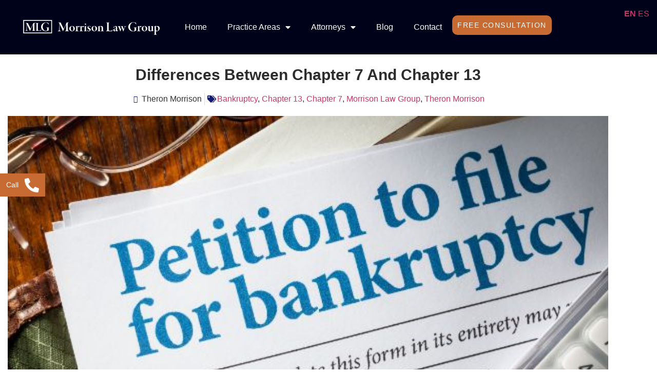

--- FILE ---
content_type: text/html; charset=UTF-8
request_url: https://morlg.com/differences-between-chapter-7-and-chapter-13/
body_size: 14360
content:
<!doctype html>
<html lang="en-US" prefix="og: https://ogp.me/ns#">
<head>
	<meta charset="UTF-8">
	<meta name="viewport" content="width=device-width, initial-scale=1">
	<link rel="profile" href="https://gmpg.org/xfn/11">
	
<!-- Search Engine Optimization by Rank Math PRO - https://rankmath.com/ -->
<title>Differences Between Chapter 7 And Chapter 13 - Morrison Law Group | Utah Bankruptcy &amp; Family Law Firm</title>
<meta name="robots" content="follow, index, max-snippet:-1, max-video-preview:-1, max-image-preview:large"/>
<link rel="canonical" href="https://morlg.com/differences-between-chapter-7-and-chapter-13/" />
<meta property="og:locale" content="en_US" />
<meta property="og:type" content="article" />
<meta property="og:title" content="Differences Between Chapter 7 And Chapter 13 - Morrison Law Group | Utah Bankruptcy &amp; Family Law Firm" />
<meta property="og:description" content="There are more than a few differences between a Chapter 7 bankruptcy case and a Chapter 13 bankruptcy case. First and foremost, a Chapter 7 case is a “liquidation,” while a Chapter 13 case is a “reorganization.” The following summarizes some of the differences between a Chapter 7 bankruptcy case and Chapter 13 bankruptcy case [&hellip;]" />
<meta property="og:url" content="https://morlg.com/differences-between-chapter-7-and-chapter-13/" />
<meta property="article:publisher" content="https://www.facebook.com/morrisonlawgroup" />
<meta property="article:section" content="Chapter 13" />
<meta property="og:updated_time" content="2025-09-14T07:37:49+00:00" />
<meta property="og:image" content="https://morlg.com/wp-content/uploads/2020/02/Differences-Between-Chapter-7-And-Chapter-13.jpg" />
<meta property="og:image:secure_url" content="https://morlg.com/wp-content/uploads/2020/02/Differences-Between-Chapter-7-And-Chapter-13.jpg" />
<meta property="og:image:width" content="600" />
<meta property="og:image:height" content="400" />
<meta property="og:image:alt" content="Differences Between Chapter 7 And Chapter 13" />
<meta property="og:image:type" content="image/jpeg" />
<meta property="article:published_time" content="2020-02-24T16:24:27+00:00" />
<meta property="article:modified_time" content="2025-09-14T07:37:49+00:00" />
<meta name="twitter:card" content="summary_large_image" />
<meta name="twitter:title" content="Differences Between Chapter 7 And Chapter 13 - Morrison Law Group | Utah Bankruptcy &amp; Family Law Firm" />
<meta name="twitter:description" content="There are more than a few differences between a Chapter 7 bankruptcy case and a Chapter 13 bankruptcy case. First and foremost, a Chapter 7 case is a “liquidation,” while a Chapter 13 case is a “reorganization.” The following summarizes some of the differences between a Chapter 7 bankruptcy case and Chapter 13 bankruptcy case [&hellip;]" />
<meta name="twitter:image" content="https://morlg.com/wp-content/uploads/2020/02/Differences-Between-Chapter-7-And-Chapter-13.jpg" />
<script type="application/ld+json" class="rank-math-schema-pro">{"@context":"https://schema.org","@graph":[{"@type":"Place","@id":"https://morlg.com/#place","address":{"@type":"PostalAddress","streetAddress":"290 25th St., Ste 102","addressLocality":"Ogden","addressRegion":"Ogden","postalCode":"UT 84401","addressCountry":"USA"}},{"@type":["LegalService","Organization"],"@id":"https://morlg.com/#organization","name":"Morrison Law Group | Utah Bankruptcy &amp; Family Law Firm","url":"https://morlg.com","sameAs":["https://www.facebook.com/morrisonlawgroup"],"email":"info@morlg.com","address":{"@type":"PostalAddress","streetAddress":"290 25th St., Ste 102","addressLocality":"Ogden","addressRegion":"Ogden","postalCode":"UT 84401","addressCountry":"USA"},"logo":{"@type":"ImageObject","@id":"https://morlg.com/#logo","url":"https://morlg.com/wp-content/uploads/2022/01/cropped-Untitled-design-75-150x123.png","contentUrl":"https://morlg.com/wp-content/uploads/2022/01/cropped-Untitled-design-75-150x123.png","inLanguage":"en-US"},"priceRange":"$$","openingHours":["Monday,Tuesday,Wednesday,Thursday,Friday 09:00-17:00"],"location":{"@id":"https://morlg.com/#place"},"image":{"@id":"https://morlg.com/#logo"},"telephone":"801-392-9324"},{"@type":"WebSite","@id":"https://morlg.com/#website","url":"https://morlg.com","publisher":{"@id":"https://morlg.com/#organization"},"inLanguage":"en-US"},{"@type":"ImageObject","@id":"https://morlg.com/wp-content/uploads/2020/02/Differences-Between-Chapter-7-And-Chapter-13.jpg","url":"https://morlg.com/wp-content/uploads/2020/02/Differences-Between-Chapter-7-And-Chapter-13.jpg","width":"600","height":"400","caption":"Differences Between Chapter 7 And Chapter 13","inLanguage":"en-US"},{"@type":"WebPage","@id":"https://morlg.com/differences-between-chapter-7-and-chapter-13/#webpage","url":"https://morlg.com/differences-between-chapter-7-and-chapter-13/","name":"Differences Between Chapter 7 And Chapter 13 - Morrison Law Group | Utah Bankruptcy &amp; Family Law Firm","datePublished":"2020-02-24T16:24:27+00:00","dateModified":"2025-09-14T07:37:49+00:00","isPartOf":{"@id":"https://morlg.com/#website"},"primaryImageOfPage":{"@id":"https://morlg.com/wp-content/uploads/2020/02/Differences-Between-Chapter-7-And-Chapter-13.jpg"},"inLanguage":"en-US"},{"@type":"Person","@id":"https://morlg.com/differences-between-chapter-7-and-chapter-13/#author","name":"Theron Morrison","image":{"@type":"ImageObject","@id":"https://secure.gravatar.com/avatar/99aa04b20cb12d8c4bfcaca5b3649d59f8c51b794c156d8f2f4ae375028dd048?s=96&amp;d=mm&amp;r=g","url":"https://secure.gravatar.com/avatar/99aa04b20cb12d8c4bfcaca5b3649d59f8c51b794c156d8f2f4ae375028dd048?s=96&amp;d=mm&amp;r=g","caption":"Theron Morrison","inLanguage":"en-US"},"worksFor":{"@id":"https://morlg.com/#organization"}},{"@type":"BlogPosting","headline":"Differences Between Chapter 7 And Chapter 13 - Morrison Law Group | Utah Bankruptcy &amp; Family Law Firm","keywords":"Chapter 13,Chapter 7","datePublished":"2020-02-24T16:24:27+00:00","dateModified":"2025-09-14T07:37:49+00:00","author":{"@id":"https://morlg.com/differences-between-chapter-7-and-chapter-13/#author","name":"Theron Morrison"},"publisher":{"@id":"https://morlg.com/#organization"},"description":"There are more than a few differences between a Chapter 7 bankruptcy case and a Chapter 13 bankruptcy case. First and foremost, a Chapter 7 case is a \u201cliquidation,\u201d while a Chapter 13 case is a \u201creorganization.\u201d The following summarizes some of the differences between a Chapter 7 bankruptcy case and Chapter 13 bankruptcy case briefly:","name":"Differences Between Chapter 7 And Chapter 13 - Morrison Law Group | Utah Bankruptcy &amp; Family Law Firm","@id":"https://morlg.com/differences-between-chapter-7-and-chapter-13/#richSnippet","isPartOf":{"@id":"https://morlg.com/differences-between-chapter-7-and-chapter-13/#webpage"},"image":{"@id":"https://morlg.com/wp-content/uploads/2020/02/Differences-Between-Chapter-7-And-Chapter-13.jpg"},"inLanguage":"en-US","mainEntityOfPage":{"@id":"https://morlg.com/differences-between-chapter-7-and-chapter-13/#webpage"}}]}</script>
<!-- /Rank Math WordPress SEO plugin -->

<link rel="alternate" type="application/rss+xml" title="Morrison Law Group | Utah Bankruptcy &amp; Family Law Firm &raquo; Feed" href="https://morlg.com/feed/" />
<link rel="alternate" type="application/rss+xml" title="Morrison Law Group | Utah Bankruptcy &amp; Family Law Firm &raquo; Comments Feed" href="https://morlg.com/comments/feed/" />
<link rel="alternate" type="application/rss+xml" title="Morrison Law Group | Utah Bankruptcy &amp; Family Law Firm &raquo; Differences Between Chapter 7 And Chapter 13 Comments Feed" href="https://morlg.com/differences-between-chapter-7-and-chapter-13/feed/" />
<link rel="alternate" title="oEmbed (JSON)" type="application/json+oembed" href="https://morlg.com/wp-json/oembed/1.0/embed?url=https%3A%2F%2Fmorlg.com%2Fdifferences-between-chapter-7-and-chapter-13%2F" />
<link rel="alternate" title="oEmbed (XML)" type="text/xml+oembed" href="https://morlg.com/wp-json/oembed/1.0/embed?url=https%3A%2F%2Fmorlg.com%2Fdifferences-between-chapter-7-and-chapter-13%2F&#038;format=xml" />

<!-- LCSEO current path: differences-between-chapter-7-and-chapter-13 -->
<!-- LCSEO: no overrides found -->
<style id='wp-img-auto-sizes-contain-inline-css'>
img:is([sizes=auto i],[sizes^="auto," i]){contain-intrinsic-size:3000px 1500px}
/*# sourceURL=wp-img-auto-sizes-contain-inline-css */
</style>
<link rel='stylesheet' id='hfe-widgets-style-css' href='https://morlg.com/wp-content/plugins/header-footer-elementor/inc/widgets-css/frontend.css?ver=2.8.1' media='all' />
<style id='wp-emoji-styles-inline-css'>

	img.wp-smiley, img.emoji {
		display: inline !important;
		border: none !important;
		box-shadow: none !important;
		height: 1em !important;
		width: 1em !important;
		margin: 0 0.07em !important;
		vertical-align: -0.1em !important;
		background: none !important;
		padding: 0 !important;
	}
/*# sourceURL=wp-emoji-styles-inline-css */
</style>
<link rel='stylesheet' id='wp-block-library-css' href='https://morlg.com/wp-includes/css/dist/block-library/style.min.css?ver=6.9' media='all' />
<style id='global-styles-inline-css'>
:root{--wp--preset--aspect-ratio--square: 1;--wp--preset--aspect-ratio--4-3: 4/3;--wp--preset--aspect-ratio--3-4: 3/4;--wp--preset--aspect-ratio--3-2: 3/2;--wp--preset--aspect-ratio--2-3: 2/3;--wp--preset--aspect-ratio--16-9: 16/9;--wp--preset--aspect-ratio--9-16: 9/16;--wp--preset--color--black: #000000;--wp--preset--color--cyan-bluish-gray: #abb8c3;--wp--preset--color--white: #ffffff;--wp--preset--color--pale-pink: #f78da7;--wp--preset--color--vivid-red: #cf2e2e;--wp--preset--color--luminous-vivid-orange: #ff6900;--wp--preset--color--luminous-vivid-amber: #fcb900;--wp--preset--color--light-green-cyan: #7bdcb5;--wp--preset--color--vivid-green-cyan: #00d084;--wp--preset--color--pale-cyan-blue: #8ed1fc;--wp--preset--color--vivid-cyan-blue: #0693e3;--wp--preset--color--vivid-purple: #9b51e0;--wp--preset--gradient--vivid-cyan-blue-to-vivid-purple: linear-gradient(135deg,rgb(6,147,227) 0%,rgb(155,81,224) 100%);--wp--preset--gradient--light-green-cyan-to-vivid-green-cyan: linear-gradient(135deg,rgb(122,220,180) 0%,rgb(0,208,130) 100%);--wp--preset--gradient--luminous-vivid-amber-to-luminous-vivid-orange: linear-gradient(135deg,rgb(252,185,0) 0%,rgb(255,105,0) 100%);--wp--preset--gradient--luminous-vivid-orange-to-vivid-red: linear-gradient(135deg,rgb(255,105,0) 0%,rgb(207,46,46) 100%);--wp--preset--gradient--very-light-gray-to-cyan-bluish-gray: linear-gradient(135deg,rgb(238,238,238) 0%,rgb(169,184,195) 100%);--wp--preset--gradient--cool-to-warm-spectrum: linear-gradient(135deg,rgb(74,234,220) 0%,rgb(151,120,209) 20%,rgb(207,42,186) 40%,rgb(238,44,130) 60%,rgb(251,105,98) 80%,rgb(254,248,76) 100%);--wp--preset--gradient--blush-light-purple: linear-gradient(135deg,rgb(255,206,236) 0%,rgb(152,150,240) 100%);--wp--preset--gradient--blush-bordeaux: linear-gradient(135deg,rgb(254,205,165) 0%,rgb(254,45,45) 50%,rgb(107,0,62) 100%);--wp--preset--gradient--luminous-dusk: linear-gradient(135deg,rgb(255,203,112) 0%,rgb(199,81,192) 50%,rgb(65,88,208) 100%);--wp--preset--gradient--pale-ocean: linear-gradient(135deg,rgb(255,245,203) 0%,rgb(182,227,212) 50%,rgb(51,167,181) 100%);--wp--preset--gradient--electric-grass: linear-gradient(135deg,rgb(202,248,128) 0%,rgb(113,206,126) 100%);--wp--preset--gradient--midnight: linear-gradient(135deg,rgb(2,3,129) 0%,rgb(40,116,252) 100%);--wp--preset--font-size--small: 13px;--wp--preset--font-size--medium: 20px;--wp--preset--font-size--large: 36px;--wp--preset--font-size--x-large: 42px;--wp--preset--spacing--20: 0.44rem;--wp--preset--spacing--30: 0.67rem;--wp--preset--spacing--40: 1rem;--wp--preset--spacing--50: 1.5rem;--wp--preset--spacing--60: 2.25rem;--wp--preset--spacing--70: 3.38rem;--wp--preset--spacing--80: 5.06rem;--wp--preset--shadow--natural: 6px 6px 9px rgba(0, 0, 0, 0.2);--wp--preset--shadow--deep: 12px 12px 50px rgba(0, 0, 0, 0.4);--wp--preset--shadow--sharp: 6px 6px 0px rgba(0, 0, 0, 0.2);--wp--preset--shadow--outlined: 6px 6px 0px -3px rgb(255, 255, 255), 6px 6px rgb(0, 0, 0);--wp--preset--shadow--crisp: 6px 6px 0px rgb(0, 0, 0);}:root { --wp--style--global--content-size: 800px;--wp--style--global--wide-size: 1200px; }:where(body) { margin: 0; }.wp-site-blocks > .alignleft { float: left; margin-right: 2em; }.wp-site-blocks > .alignright { float: right; margin-left: 2em; }.wp-site-blocks > .aligncenter { justify-content: center; margin-left: auto; margin-right: auto; }:where(.wp-site-blocks) > * { margin-block-start: 24px; margin-block-end: 0; }:where(.wp-site-blocks) > :first-child { margin-block-start: 0; }:where(.wp-site-blocks) > :last-child { margin-block-end: 0; }:root { --wp--style--block-gap: 24px; }:root :where(.is-layout-flow) > :first-child{margin-block-start: 0;}:root :where(.is-layout-flow) > :last-child{margin-block-end: 0;}:root :where(.is-layout-flow) > *{margin-block-start: 24px;margin-block-end: 0;}:root :where(.is-layout-constrained) > :first-child{margin-block-start: 0;}:root :where(.is-layout-constrained) > :last-child{margin-block-end: 0;}:root :where(.is-layout-constrained) > *{margin-block-start: 24px;margin-block-end: 0;}:root :where(.is-layout-flex){gap: 24px;}:root :where(.is-layout-grid){gap: 24px;}.is-layout-flow > .alignleft{float: left;margin-inline-start: 0;margin-inline-end: 2em;}.is-layout-flow > .alignright{float: right;margin-inline-start: 2em;margin-inline-end: 0;}.is-layout-flow > .aligncenter{margin-left: auto !important;margin-right: auto !important;}.is-layout-constrained > .alignleft{float: left;margin-inline-start: 0;margin-inline-end: 2em;}.is-layout-constrained > .alignright{float: right;margin-inline-start: 2em;margin-inline-end: 0;}.is-layout-constrained > .aligncenter{margin-left: auto !important;margin-right: auto !important;}.is-layout-constrained > :where(:not(.alignleft):not(.alignright):not(.alignfull)){max-width: var(--wp--style--global--content-size);margin-left: auto !important;margin-right: auto !important;}.is-layout-constrained > .alignwide{max-width: var(--wp--style--global--wide-size);}body .is-layout-flex{display: flex;}.is-layout-flex{flex-wrap: wrap;align-items: center;}.is-layout-flex > :is(*, div){margin: 0;}body .is-layout-grid{display: grid;}.is-layout-grid > :is(*, div){margin: 0;}body{padding-top: 0px;padding-right: 0px;padding-bottom: 0px;padding-left: 0px;}a:where(:not(.wp-element-button)){text-decoration: underline;}:root :where(.wp-element-button, .wp-block-button__link){background-color: #32373c;border-width: 0;color: #fff;font-family: inherit;font-size: inherit;font-style: inherit;font-weight: inherit;letter-spacing: inherit;line-height: inherit;padding-top: calc(0.667em + 2px);padding-right: calc(1.333em + 2px);padding-bottom: calc(0.667em + 2px);padding-left: calc(1.333em + 2px);text-decoration: none;text-transform: inherit;}.has-black-color{color: var(--wp--preset--color--black) !important;}.has-cyan-bluish-gray-color{color: var(--wp--preset--color--cyan-bluish-gray) !important;}.has-white-color{color: var(--wp--preset--color--white) !important;}.has-pale-pink-color{color: var(--wp--preset--color--pale-pink) !important;}.has-vivid-red-color{color: var(--wp--preset--color--vivid-red) !important;}.has-luminous-vivid-orange-color{color: var(--wp--preset--color--luminous-vivid-orange) !important;}.has-luminous-vivid-amber-color{color: var(--wp--preset--color--luminous-vivid-amber) !important;}.has-light-green-cyan-color{color: var(--wp--preset--color--light-green-cyan) !important;}.has-vivid-green-cyan-color{color: var(--wp--preset--color--vivid-green-cyan) !important;}.has-pale-cyan-blue-color{color: var(--wp--preset--color--pale-cyan-blue) !important;}.has-vivid-cyan-blue-color{color: var(--wp--preset--color--vivid-cyan-blue) !important;}.has-vivid-purple-color{color: var(--wp--preset--color--vivid-purple) !important;}.has-black-background-color{background-color: var(--wp--preset--color--black) !important;}.has-cyan-bluish-gray-background-color{background-color: var(--wp--preset--color--cyan-bluish-gray) !important;}.has-white-background-color{background-color: var(--wp--preset--color--white) !important;}.has-pale-pink-background-color{background-color: var(--wp--preset--color--pale-pink) !important;}.has-vivid-red-background-color{background-color: var(--wp--preset--color--vivid-red) !important;}.has-luminous-vivid-orange-background-color{background-color: var(--wp--preset--color--luminous-vivid-orange) !important;}.has-luminous-vivid-amber-background-color{background-color: var(--wp--preset--color--luminous-vivid-amber) !important;}.has-light-green-cyan-background-color{background-color: var(--wp--preset--color--light-green-cyan) !important;}.has-vivid-green-cyan-background-color{background-color: var(--wp--preset--color--vivid-green-cyan) !important;}.has-pale-cyan-blue-background-color{background-color: var(--wp--preset--color--pale-cyan-blue) !important;}.has-vivid-cyan-blue-background-color{background-color: var(--wp--preset--color--vivid-cyan-blue) !important;}.has-vivid-purple-background-color{background-color: var(--wp--preset--color--vivid-purple) !important;}.has-black-border-color{border-color: var(--wp--preset--color--black) !important;}.has-cyan-bluish-gray-border-color{border-color: var(--wp--preset--color--cyan-bluish-gray) !important;}.has-white-border-color{border-color: var(--wp--preset--color--white) !important;}.has-pale-pink-border-color{border-color: var(--wp--preset--color--pale-pink) !important;}.has-vivid-red-border-color{border-color: var(--wp--preset--color--vivid-red) !important;}.has-luminous-vivid-orange-border-color{border-color: var(--wp--preset--color--luminous-vivid-orange) !important;}.has-luminous-vivid-amber-border-color{border-color: var(--wp--preset--color--luminous-vivid-amber) !important;}.has-light-green-cyan-border-color{border-color: var(--wp--preset--color--light-green-cyan) !important;}.has-vivid-green-cyan-border-color{border-color: var(--wp--preset--color--vivid-green-cyan) !important;}.has-pale-cyan-blue-border-color{border-color: var(--wp--preset--color--pale-cyan-blue) !important;}.has-vivid-cyan-blue-border-color{border-color: var(--wp--preset--color--vivid-cyan-blue) !important;}.has-vivid-purple-border-color{border-color: var(--wp--preset--color--vivid-purple) !important;}.has-vivid-cyan-blue-to-vivid-purple-gradient-background{background: var(--wp--preset--gradient--vivid-cyan-blue-to-vivid-purple) !important;}.has-light-green-cyan-to-vivid-green-cyan-gradient-background{background: var(--wp--preset--gradient--light-green-cyan-to-vivid-green-cyan) !important;}.has-luminous-vivid-amber-to-luminous-vivid-orange-gradient-background{background: var(--wp--preset--gradient--luminous-vivid-amber-to-luminous-vivid-orange) !important;}.has-luminous-vivid-orange-to-vivid-red-gradient-background{background: var(--wp--preset--gradient--luminous-vivid-orange-to-vivid-red) !important;}.has-very-light-gray-to-cyan-bluish-gray-gradient-background{background: var(--wp--preset--gradient--very-light-gray-to-cyan-bluish-gray) !important;}.has-cool-to-warm-spectrum-gradient-background{background: var(--wp--preset--gradient--cool-to-warm-spectrum) !important;}.has-blush-light-purple-gradient-background{background: var(--wp--preset--gradient--blush-light-purple) !important;}.has-blush-bordeaux-gradient-background{background: var(--wp--preset--gradient--blush-bordeaux) !important;}.has-luminous-dusk-gradient-background{background: var(--wp--preset--gradient--luminous-dusk) !important;}.has-pale-ocean-gradient-background{background: var(--wp--preset--gradient--pale-ocean) !important;}.has-electric-grass-gradient-background{background: var(--wp--preset--gradient--electric-grass) !important;}.has-midnight-gradient-background{background: var(--wp--preset--gradient--midnight) !important;}.has-small-font-size{font-size: var(--wp--preset--font-size--small) !important;}.has-medium-font-size{font-size: var(--wp--preset--font-size--medium) !important;}.has-large-font-size{font-size: var(--wp--preset--font-size--large) !important;}.has-x-large-font-size{font-size: var(--wp--preset--font-size--x-large) !important;}
:root :where(.wp-block-pullquote){font-size: 1.5em;line-height: 1.6;}
/*# sourceURL=global-styles-inline-css */
</style>
<link rel='stylesheet' id='dashicons-css' href='https://morlg.com/wp-includes/css/dashicons.min.css?ver=6.9' media='all' />
<link rel='stylesheet' id='LeadConnector-css' href='https://morlg.com/wp-content/plugins/leadconnector/public/css/lc-public.css?ver=3.0.18' media='all' />
<link rel='stylesheet' id='lc-theme-fixes-css' href='https://morlg.com/wp-content/plugins/leadconnector/assets/css/theme-fixes.css?ver=1768683563' media='all' />
<link rel='stylesheet' id='hfe-style-css' href='https://morlg.com/wp-content/plugins/header-footer-elementor/assets/css/header-footer-elementor.css?ver=2.8.1' media='all' />
<link rel='stylesheet' id='elementor-icons-css' href='https://morlg.com/wp-content/plugins/elementor/assets/lib/eicons/css/elementor-icons.min.css?ver=5.46.0' media='all' />
<link rel='stylesheet' id='elementor-frontend-css' href='https://morlg.com/wp-content/plugins/elementor/assets/css/frontend.min.css?ver=3.34.2' media='all' />
<link rel='stylesheet' id='elementor-post-23-css' href='https://morlg.com/wp-content/uploads/elementor/css/post-23.css?ver=1769013443' media='all' />
<link rel='stylesheet' id='hello-elementor-css' href='https://morlg.com/wp-content/themes/hello-elementor/assets/css/reset.css?ver=3.4.5' media='all' />
<link rel='stylesheet' id='hello-elementor-theme-style-css' href='https://morlg.com/wp-content/themes/hello-elementor/assets/css/theme.css?ver=3.4.5' media='all' />
<link rel='stylesheet' id='hello-elementor-header-footer-css' href='https://morlg.com/wp-content/themes/hello-elementor/assets/css/header-footer.css?ver=3.4.5' media='all' />
<link rel='stylesheet' id='widget-image-css' href='https://morlg.com/wp-content/plugins/elementor/assets/css/widget-image.min.css?ver=3.34.2' media='all' />
<link rel='stylesheet' id='widget-nav-menu-css' href='https://morlg.com/wp-content/plugins/elementor-pro/assets/css/widget-nav-menu.min.css?ver=3.34.0' media='all' />
<link rel='stylesheet' id='widget-image-box-css' href='https://morlg.com/wp-content/plugins/elementor/assets/css/widget-image-box.min.css?ver=3.34.2' media='all' />
<link rel='stylesheet' id='widget-social-icons-css' href='https://morlg.com/wp-content/plugins/elementor/assets/css/widget-social-icons.min.css?ver=3.34.2' media='all' />
<link rel='stylesheet' id='e-apple-webkit-css' href='https://morlg.com/wp-content/plugins/elementor/assets/css/conditionals/apple-webkit.min.css?ver=3.34.2' media='all' />
<link rel='stylesheet' id='widget-heading-css' href='https://morlg.com/wp-content/plugins/elementor/assets/css/widget-heading.min.css?ver=3.34.2' media='all' />
<link rel='stylesheet' id='widget-icon-list-css' href='https://morlg.com/wp-content/plugins/elementor/assets/css/widget-icon-list.min.css?ver=3.34.2' media='all' />
<link rel='stylesheet' id='widget-post-info-css' href='https://morlg.com/wp-content/plugins/elementor-pro/assets/css/widget-post-info.min.css?ver=3.34.0' media='all' />
<link rel='stylesheet' id='elementor-icons-shared-0-css' href='https://morlg.com/wp-content/plugins/elementor/assets/lib/font-awesome/css/fontawesome.min.css?ver=5.15.3' media='all' />
<link rel='stylesheet' id='elementor-icons-fa-regular-css' href='https://morlg.com/wp-content/plugins/elementor/assets/lib/font-awesome/css/regular.min.css?ver=5.15.3' media='all' />
<link rel='stylesheet' id='elementor-icons-fa-solid-css' href='https://morlg.com/wp-content/plugins/elementor/assets/lib/font-awesome/css/solid.min.css?ver=5.15.3' media='all' />
<link rel='stylesheet' id='widget-divider-css' href='https://morlg.com/wp-content/plugins/elementor/assets/css/widget-divider.min.css?ver=3.34.2' media='all' />
<link rel='stylesheet' id='widget-author-box-css' href='https://morlg.com/wp-content/plugins/elementor-pro/assets/css/widget-author-box.min.css?ver=3.34.0' media='all' />
<link rel='stylesheet' id='widget-post-navigation-css' href='https://morlg.com/wp-content/plugins/elementor-pro/assets/css/widget-post-navigation.min.css?ver=3.34.0' media='all' />
<link rel='stylesheet' id='elementor-icons-fa-brands-css' href='https://morlg.com/wp-content/plugins/elementor/assets/lib/font-awesome/css/brands.min.css?ver=5.15.3' media='all' />
<link rel='stylesheet' id='widget-contact-buttons-base-css' href='https://morlg.com/wp-content/plugins/elementor/assets/css/widget-contact-buttons-base.min.css?ver=3.34.2' media='all' />
<link rel='stylesheet' id='widget-contact-buttons-var-10-css' href='https://morlg.com/wp-content/plugins/elementor/assets/css/widget-contact-buttons-var-10.min.css?ver=3.34.2' media='all' />
<link rel='stylesheet' id='elementor-post-1864-css' href='https://morlg.com/wp-content/uploads/elementor/css/post-1864.css?ver=1769013443' media='all' />
<link rel='stylesheet' id='elementor-post-307790-css' href='https://morlg.com/wp-content/uploads/elementor/css/post-307790.css?ver=1769013443' media='all' />
<link rel='stylesheet' id='elementor-post-1066-css' href='https://morlg.com/wp-content/uploads/elementor/css/post-1066.css?ver=1769013443' media='all' />
<link rel='stylesheet' id='elementor-post-307783-css' href='https://morlg.com/wp-content/uploads/elementor/css/post-307783.css?ver=1769013443' media='all' />
<link rel='stylesheet' id='hfe-elementor-icons-css' href='https://morlg.com/wp-content/plugins/elementor/assets/lib/eicons/css/elementor-icons.min.css?ver=5.34.0' media='all' />
<link rel='stylesheet' id='hfe-icons-list-css' href='https://morlg.com/wp-content/plugins/elementor/assets/css/widget-icon-list.min.css?ver=3.24.3' media='all' />
<link rel='stylesheet' id='hfe-social-icons-css' href='https://morlg.com/wp-content/plugins/elementor/assets/css/widget-social-icons.min.css?ver=3.24.0' media='all' />
<link rel='stylesheet' id='hfe-social-share-icons-brands-css' href='https://morlg.com/wp-content/plugins/elementor/assets/lib/font-awesome/css/brands.css?ver=5.15.3' media='all' />
<link rel='stylesheet' id='hfe-social-share-icons-fontawesome-css' href='https://morlg.com/wp-content/plugins/elementor/assets/lib/font-awesome/css/fontawesome.css?ver=5.15.3' media='all' />
<link rel='stylesheet' id='hfe-nav-menu-icons-css' href='https://morlg.com/wp-content/plugins/elementor/assets/lib/font-awesome/css/solid.css?ver=5.15.3' media='all' />
<link rel='stylesheet' id='hfe-widget-blockquote-css' href='https://morlg.com/wp-content/plugins/elementor-pro/assets/css/widget-blockquote.min.css?ver=3.25.0' media='all' />
<link rel='stylesheet' id='hfe-mega-menu-css' href='https://morlg.com/wp-content/plugins/elementor-pro/assets/css/widget-mega-menu.min.css?ver=3.26.2' media='all' />
<link rel='stylesheet' id='hfe-nav-menu-widget-css' href='https://morlg.com/wp-content/plugins/elementor-pro/assets/css/widget-nav-menu.min.css?ver=3.26.0' media='all' />
<link rel='stylesheet' id='elementor-gf-local-ebgaramond-css' href='http://morlg.com/wp-content/uploads/elementor/google-fonts/css/ebgaramond.css?ver=1745970801' media='all' />
<link rel='stylesheet' id='elementor-gf-local-sourcesans3-css' href='http://morlg.com/wp-content/uploads/elementor/google-fonts/css/sourcesans3.css?ver=1745967600' media='all' />
<link rel='stylesheet' id='elementor-gf-local-montserrat-css' href='http://morlg.com/wp-content/uploads/elementor/google-fonts/css/montserrat.css?ver=1745967602' media='all' />
<link rel='stylesheet' id='elementor-gf-local-merriweather-css' href='http://morlg.com/wp-content/uploads/elementor/google-fonts/css/merriweather.css?ver=1745967605' media='all' />
<link rel='stylesheet' id='elementor-gf-local-roboto-css' href='http://morlg.com/wp-content/uploads/elementor/google-fonts/css/roboto.css?ver=1745974659' media='all' />
<link rel='stylesheet' id='elementor-gf-local-poppins-css' href='http://morlg.com/wp-content/uploads/elementor/google-fonts/css/poppins.css?ver=1745983794' media='all' />
<link rel='stylesheet' id='elementor-gf-local-oswald-css' href='http://morlg.com/wp-content/uploads/elementor/google-fonts/css/oswald.css?ver=1745967606' media='all' />
<link rel='stylesheet' id='elementor-gf-local-lato-css' href='http://morlg.com/wp-content/uploads/elementor/google-fonts/css/lato.css?ver=1745967595' media='all' />
<script src="https://morlg.com/wp-includes/js/jquery/jquery.min.js?ver=3.7.1" id="jquery-core-js"></script>
<script src="https://morlg.com/wp-includes/js/jquery/jquery-migrate.min.js?ver=3.4.1" id="jquery-migrate-js"></script>
<script id="jquery-js-after">
!function($){"use strict";$(document).ready(function(){$(this).scrollTop()>100&&$(".hfe-scroll-to-top-wrap").removeClass("hfe-scroll-to-top-hide"),$(window).scroll(function(){$(this).scrollTop()<100?$(".hfe-scroll-to-top-wrap").fadeOut(300):$(".hfe-scroll-to-top-wrap").fadeIn(300)}),$(".hfe-scroll-to-top-wrap").on("click",function(){$("html, body").animate({scrollTop:0},300);return!1})})}(jQuery);
!function($){'use strict';$(document).ready(function(){var bar=$('.hfe-reading-progress-bar');if(!bar.length)return;$(window).on('scroll',function(){var s=$(window).scrollTop(),d=$(document).height()-$(window).height(),p=d? s/d*100:0;bar.css('width',p+'%')});});}(jQuery);
//# sourceURL=jquery-js-after
</script>
<link rel="https://api.w.org/" href="https://morlg.com/wp-json/" /><link rel="alternate" title="JSON" type="application/json" href="https://morlg.com/wp-json/wp/v2/posts/552" /><link rel="EditURI" type="application/rsd+xml" title="RSD" href="https://morlg.com/xmlrpc.php?rsd" />
<meta name="generator" content="WordPress 6.9" />
<link rel='shortlink' href='https://morlg.com/?p=552' />
<meta name="ti-site-data" content="[base64]" /><meta name="generator" content="Elementor 3.34.2; features: additional_custom_breakpoints; settings: css_print_method-external, google_font-enabled, font_display-auto">
			<style>
				.e-con.e-parent:nth-of-type(n+4):not(.e-lazyloaded):not(.e-no-lazyload),
				.e-con.e-parent:nth-of-type(n+4):not(.e-lazyloaded):not(.e-no-lazyload) * {
					background-image: none !important;
				}
				@media screen and (max-height: 1024px) {
					.e-con.e-parent:nth-of-type(n+3):not(.e-lazyloaded):not(.e-no-lazyload),
					.e-con.e-parent:nth-of-type(n+3):not(.e-lazyloaded):not(.e-no-lazyload) * {
						background-image: none !important;
					}
				}
				@media screen and (max-height: 640px) {
					.e-con.e-parent:nth-of-type(n+2):not(.e-lazyloaded):not(.e-no-lazyload),
					.e-con.e-parent:nth-of-type(n+2):not(.e-lazyloaded):not(.e-no-lazyload) * {
						background-image: none !important;
					}
				}
			</style>
			<script id="google_gtagjs" src="https://www.googletagmanager.com/gtag/js?id=G-F8GE58N1BC" async></script>
<script id="google_gtagjs-inline">
window.dataLayer = window.dataLayer || [];function gtag(){dataLayer.push(arguments);}gtag('js', new Date());gtag('config', 'G-F8GE58N1BC', {} );
</script>
<script src="https://widgets.leadconnectorhq.com/loader.js" data-resources-url="https://widgets.leadconnectorhq.com/chat-widget/loader.js" data-widget-id="6811c3019d21235d15309190" data-server-u-r-l="https://services.leadconnectorhq.com/forms" data-marketplace-u-r-l="https://services.leadconnectorhq.com"></script><link rel="icon" href="https://morlg.com/wp-content/uploads/2025/04/cropped-Blue1-32x32.png" sizes="32x32" />
<link rel="icon" href="https://morlg.com/wp-content/uploads/2025/04/cropped-Blue1-192x192.png" sizes="192x192" />
<link rel="apple-touch-icon" href="https://morlg.com/wp-content/uploads/2025/04/cropped-Blue1-180x180.png" />
<meta name="msapplication-TileImage" content="https://morlg.com/wp-content/uploads/2025/04/cropped-Blue1-270x270.png" />
</head>
<body class="wp-singular post-template-default single single-post postid-552 single-format-standard wp-custom-logo wp-embed-responsive wp-theme-hello-elementor ehf-template-hello-elementor ehf-stylesheet-hello-elementor hello-elementor-default elementor-default elementor-kit-23 elementor-page-1066">


<a class="skip-link screen-reader-text" href="#content">Skip to content</a>

		<header data-elementor-type="header" data-elementor-id="1864" class="elementor elementor-1864 elementor-location-header" data-elementor-post-type="elementor_library">
			<header class="elementor-element elementor-element-30c94d53 e-flex e-con-boxed e-con e-parent" data-id="30c94d53" data-element_type="container" data-settings="{&quot;background_background&quot;:&quot;classic&quot;}">
					<div class="e-con-inner">
		<div class="elementor-element elementor-element-79d8c4f7 e-con-full e-flex e-con e-child" data-id="79d8c4f7" data-element_type="container">
				<div class="elementor-element elementor-element-38eeb81 elementor-widget elementor-widget-image" data-id="38eeb81" data-element_type="widget" data-widget_type="image.default">
				<div class="elementor-widget-container">
																<a href="https://morlg.com/">
							<img width="900" height="123" src="https://morlg.com/wp-content/uploads/2025/01/Logo.png" class="attachment-full size-full wp-image-305060" alt="Morrison Law Group" srcset="https://morlg.com/wp-content/uploads/2025/01/Logo.png 900w, https://morlg.com/wp-content/uploads/2025/01/Logo-300x41.png 300w, https://morlg.com/wp-content/uploads/2025/01/Logo-768x105.png 768w, https://morlg.com/wp-content/uploads/2025/01/Logo-480x66.png 480w" sizes="(max-width: 900px) 100vw, 900px" />								</a>
															</div>
				</div>
				</div>
		<div class="elementor-element elementor-element-7b38777d e-con-full e-flex e-con e-child" data-id="7b38777d" data-element_type="container">
				<div class="elementor-element elementor-element-172f8fe elementor-widget-mobile__width-inherit elementor-nav-menu--dropdown-tablet elementor-nav-menu__text-align-aside elementor-nav-menu--toggle elementor-nav-menu--burger elementor-widget elementor-widget-nav-menu" data-id="172f8fe" data-element_type="widget" data-settings="{&quot;layout&quot;:&quot;horizontal&quot;,&quot;submenu_icon&quot;:{&quot;value&quot;:&quot;&lt;i class=\&quot;fas fa-caret-down\&quot; aria-hidden=\&quot;true\&quot;&gt;&lt;\/i&gt;&quot;,&quot;library&quot;:&quot;fa-solid&quot;},&quot;toggle&quot;:&quot;burger&quot;}" data-widget_type="nav-menu.default">
				<div class="elementor-widget-container">
								<nav aria-label="Menu" class="elementor-nav-menu--main elementor-nav-menu__container elementor-nav-menu--layout-horizontal e--pointer-underline e--animation-fade">
				<ul id="menu-1-172f8fe" class="elementor-nav-menu"><li class="menu-item menu-item-type-post_type menu-item-object-page menu-item-home menu-item-307662"><a href="https://morlg.com/" class="elementor-item">Home</a></li>
<li class="menu-item menu-item-type-post_type menu-item-object-page menu-item-has-children menu-item-307709"><a href="https://morlg.com/services/" class="elementor-item">Practice Areas</a>
<ul class="sub-menu elementor-nav-menu--dropdown">
	<li class="menu-item menu-item-type-post_type menu-item-object-page menu-item-307710"><a href="https://morlg.com/chapter-13-bankruptcy/" class="elementor-sub-item">Chapter 13 Bankruptcy</a></li>
	<li class="menu-item menu-item-type-post_type menu-item-object-page menu-item-307711"><a href="https://morlg.com/chapter-7-bankruptcy/" class="elementor-sub-item">Chapter 7 Bankruptcy</a></li>
	<li class="menu-item menu-item-type-post_type menu-item-object-page menu-item-307712"><a href="https://morlg.com/class-action-lawsuits/" class="elementor-sub-item">Class Action Lawsuits</a></li>
	<li class="menu-item menu-item-type-post_type menu-item-object-page menu-item-307713"><a href="https://morlg.com/creditors-calling-work/" class="elementor-sub-item">Creditors Calling Work</a></li>
	<li class="menu-item menu-item-type-post_type menu-item-object-page menu-item-307714"><a href="https://morlg.com/?page_id=1695" class="elementor-sub-item">Criminal Law</a></li>
	<li class="menu-item menu-item-type-post_type menu-item-object-page menu-item-307715"><a href="https://morlg.com/estate-planning-22/" class="elementor-sub-item">Estate Planning 22</a></li>
	<li class="menu-item menu-item-type-post_type menu-item-object-page menu-item-307716"><a href="https://morlg.com/family-law/" class="elementor-sub-item">Family Law</a></li>
	<li class="menu-item menu-item-type-post_type menu-item-object-page menu-item-307717"><a href="https://morlg.com/installment-plans/" class="elementor-sub-item">Installment Plans</a></li>
	<li class="menu-item menu-item-type-post_type menu-item-object-page menu-item-307718"><a href="https://morlg.com/home-loan-modification-ogden/" class="elementor-sub-item">Loan Modification</a></li>
	<li class="menu-item menu-item-type-post_type menu-item-object-page menu-item-307719"><a href="https://morlg.com/offers-and-compromises/" class="elementor-sub-item">Offers and Compromises</a></li>
	<li class="menu-item menu-item-type-post_type menu-item-object-page menu-item-307720"><a href="https://morlg.com/short-sale-negotiation/" class="elementor-sub-item">Short Sale Negotiation</a></li>
	<li class="menu-item menu-item-type-post_type menu-item-object-page menu-item-307721"><a href="https://morlg.com/student-loan-debt/" class="elementor-sub-item">Student Loan Debt</a></li>
</ul>
</li>
<li class="menu-item menu-item-type-custom menu-item-object-custom menu-item-has-children menu-item-307669"><a class="elementor-item">Attorneys</a>
<ul class="sub-menu elementor-nav-menu--dropdown">
	<li class="menu-item menu-item-type-post_type menu-item-object-page menu-item-307724"><a href="https://morlg.com/theron-d-morrison/" class="elementor-sub-item">Theron D. Morrison</a></li>
	<li class="menu-item menu-item-type-post_type menu-item-object-page menu-item-307704"><a href="https://morlg.com/cory-b-cottam/" class="elementor-sub-item">Cory B. Cottam</a></li>
	<li class="menu-item menu-item-type-post_type menu-item-object-page menu-item-307703"><a href="https://morlg.com/?page_id=1745" class="elementor-sub-item">Steven Newton</a></li>
</ul>
</li>
<li class="menu-item menu-item-type-post_type menu-item-object-page menu-item-307729"><a href="https://morlg.com/blog/" class="elementor-item">Blog</a></li>
<li class="menu-item menu-item-type-post_type menu-item-object-page menu-item-307702"><a href="https://morlg.com/contact-us/" class="elementor-item">Contact</a></li>
</ul>			</nav>
					<div class="elementor-menu-toggle" role="button" tabindex="0" aria-label="Menu Toggle" aria-expanded="false">
			<i aria-hidden="true" role="presentation" class="elementor-menu-toggle__icon--open eicon-menu-bar"></i><i aria-hidden="true" role="presentation" class="elementor-menu-toggle__icon--close eicon-close"></i>		</div>
					<nav class="elementor-nav-menu--dropdown elementor-nav-menu__container" aria-hidden="true">
				<ul id="menu-2-172f8fe" class="elementor-nav-menu"><li class="menu-item menu-item-type-post_type menu-item-object-page menu-item-home menu-item-307662"><a href="https://morlg.com/" class="elementor-item" tabindex="-1">Home</a></li>
<li class="menu-item menu-item-type-post_type menu-item-object-page menu-item-has-children menu-item-307709"><a href="https://morlg.com/services/" class="elementor-item" tabindex="-1">Practice Areas</a>
<ul class="sub-menu elementor-nav-menu--dropdown">
	<li class="menu-item menu-item-type-post_type menu-item-object-page menu-item-307710"><a href="https://morlg.com/chapter-13-bankruptcy/" class="elementor-sub-item" tabindex="-1">Chapter 13 Bankruptcy</a></li>
	<li class="menu-item menu-item-type-post_type menu-item-object-page menu-item-307711"><a href="https://morlg.com/chapter-7-bankruptcy/" class="elementor-sub-item" tabindex="-1">Chapter 7 Bankruptcy</a></li>
	<li class="menu-item menu-item-type-post_type menu-item-object-page menu-item-307712"><a href="https://morlg.com/class-action-lawsuits/" class="elementor-sub-item" tabindex="-1">Class Action Lawsuits</a></li>
	<li class="menu-item menu-item-type-post_type menu-item-object-page menu-item-307713"><a href="https://morlg.com/creditors-calling-work/" class="elementor-sub-item" tabindex="-1">Creditors Calling Work</a></li>
	<li class="menu-item menu-item-type-post_type menu-item-object-page menu-item-307714"><a href="https://morlg.com/?page_id=1695" class="elementor-sub-item" tabindex="-1">Criminal Law</a></li>
	<li class="menu-item menu-item-type-post_type menu-item-object-page menu-item-307715"><a href="https://morlg.com/estate-planning-22/" class="elementor-sub-item" tabindex="-1">Estate Planning 22</a></li>
	<li class="menu-item menu-item-type-post_type menu-item-object-page menu-item-307716"><a href="https://morlg.com/family-law/" class="elementor-sub-item" tabindex="-1">Family Law</a></li>
	<li class="menu-item menu-item-type-post_type menu-item-object-page menu-item-307717"><a href="https://morlg.com/installment-plans/" class="elementor-sub-item" tabindex="-1">Installment Plans</a></li>
	<li class="menu-item menu-item-type-post_type menu-item-object-page menu-item-307718"><a href="https://morlg.com/home-loan-modification-ogden/" class="elementor-sub-item" tabindex="-1">Loan Modification</a></li>
	<li class="menu-item menu-item-type-post_type menu-item-object-page menu-item-307719"><a href="https://morlg.com/offers-and-compromises/" class="elementor-sub-item" tabindex="-1">Offers and Compromises</a></li>
	<li class="menu-item menu-item-type-post_type menu-item-object-page menu-item-307720"><a href="https://morlg.com/short-sale-negotiation/" class="elementor-sub-item" tabindex="-1">Short Sale Negotiation</a></li>
	<li class="menu-item menu-item-type-post_type menu-item-object-page menu-item-307721"><a href="https://morlg.com/student-loan-debt/" class="elementor-sub-item" tabindex="-1">Student Loan Debt</a></li>
</ul>
</li>
<li class="menu-item menu-item-type-custom menu-item-object-custom menu-item-has-children menu-item-307669"><a class="elementor-item" tabindex="-1">Attorneys</a>
<ul class="sub-menu elementor-nav-menu--dropdown">
	<li class="menu-item menu-item-type-post_type menu-item-object-page menu-item-307724"><a href="https://morlg.com/theron-d-morrison/" class="elementor-sub-item" tabindex="-1">Theron D. Morrison</a></li>
	<li class="menu-item menu-item-type-post_type menu-item-object-page menu-item-307704"><a href="https://morlg.com/cory-b-cottam/" class="elementor-sub-item" tabindex="-1">Cory B. Cottam</a></li>
	<li class="menu-item menu-item-type-post_type menu-item-object-page menu-item-307703"><a href="https://morlg.com/?page_id=1745" class="elementor-sub-item" tabindex="-1">Steven Newton</a></li>
</ul>
</li>
<li class="menu-item menu-item-type-post_type menu-item-object-page menu-item-307729"><a href="https://morlg.com/blog/" class="elementor-item" tabindex="-1">Blog</a></li>
<li class="menu-item menu-item-type-post_type menu-item-object-page menu-item-307702"><a href="https://morlg.com/contact-us/" class="elementor-item" tabindex="-1">Contact</a></li>
</ul>			</nav>
						</div>
				</div>
				<div class="elementor-element elementor-element-25983b47 elementor-widget__width-auto elementor-hidden-tablet elementor-hidden-mobile elementor-widget elementor-widget-button" data-id="25983b47" data-element_type="widget" data-widget_type="button.default">
				<div class="elementor-widget-container">
									<div class="elementor-button-wrapper">
					<a class="elementor-button elementor-button-link elementor-size-sm" href="https://morlg.us/schedule492290">
						<span class="elementor-button-content-wrapper">
									<span class="elementor-button-text">FREE CONSULTATION</span>
					</span>
					</a>
				</div>
								</div>
				</div>
				</div>
					</div>
				</header>
				</header>
				<div data-elementor-type="single-post" data-elementor-id="1066" class="elementor elementor-1066 elementor-location-single post-552 post type-post status-publish format-standard has-post-thumbnail hentry category-chapter-13 category-bankruptcy category-chapter-7 category-morrison-law-group category-theron-morrison" data-elementor-post-type="elementor_library">
					<section class="elementor-section elementor-top-section elementor-element elementor-element-37dd06a elementor-section-boxed elementor-section-height-default elementor-section-height-default" data-id="37dd06a" data-element_type="section">
						<div class="elementor-container elementor-column-gap-default">
					<div class="elementor-column elementor-col-100 elementor-top-column elementor-element elementor-element-2fb6c1a" data-id="2fb6c1a" data-element_type="column">
			<div class="elementor-widget-wrap elementor-element-populated">
						<div class="elementor-element elementor-element-8edc19c elementor-widget elementor-widget-theme-post-title elementor-page-title elementor-widget-heading" data-id="8edc19c" data-element_type="widget" data-widget_type="theme-post-title.default">
				<div class="elementor-widget-container">
					<h1 class="elementor-heading-title elementor-size-default">Differences Between Chapter 7 And Chapter 13</h1>				</div>
				</div>
				<div class="elementor-element elementor-element-081ee28 elementor-align-center elementor-widget elementor-widget-post-info" data-id="081ee28" data-element_type="widget" data-widget_type="post-info.default">
				<div class="elementor-widget-container">
							<ul class="elementor-inline-items elementor-icon-list-items elementor-post-info">
								<li class="elementor-icon-list-item elementor-repeater-item-193758b elementor-inline-item">
										<span class="elementor-icon-list-icon">
								<i aria-hidden="true" class="far fa-tags"></i>							</span>
									<span class="elementor-icon-list-text elementor-post-info__item elementor-post-info__item--type-custom">
										Theron Morrison 					</span>
								</li>
				<li class="elementor-icon-list-item elementor-repeater-item-64c1de0 elementor-inline-item" itemprop="about">
										<span class="elementor-icon-list-icon">
								<i aria-hidden="true" class="fas fa-tags"></i>							</span>
									<span class="elementor-icon-list-text elementor-post-info__item elementor-post-info__item--type-terms">
										<span class="elementor-post-info__terms-list">
				<a href="https://morlg.com/bankruptcy/" class="elementor-post-info__terms-list-item">Bankruptcy</a>, <a href="https://morlg.com/chapter-13/" class="elementor-post-info__terms-list-item">Chapter 13</a>, <a href="https://morlg.com/chapter-7/" class="elementor-post-info__terms-list-item">Chapter 7</a>, <a href="https://morlg.com/morrison-law-group/" class="elementor-post-info__terms-list-item">Morrison Law Group</a>, <a href="https://morlg.com/theron-morrison/" class="elementor-post-info__terms-list-item">Theron Morrison</a>				</span>
					</span>
								</li>
				</ul>
						</div>
				</div>
					</div>
		</div>
					</div>
		</section>
				<section class="elementor-section elementor-top-section elementor-element elementor-element-e6e9717 elementor-section-boxed elementor-section-height-default elementor-section-height-default" data-id="e6e9717" data-element_type="section">
						<div class="elementor-container elementor-column-gap-default">
					<div class="elementor-column elementor-col-100 elementor-top-column elementor-element elementor-element-bc87b8f" data-id="bc87b8f" data-element_type="column">
			<div class="elementor-widget-wrap elementor-element-populated">
						<div class="elementor-element elementor-element-1763821 elementor-widget elementor-widget-theme-post-featured-image elementor-widget-image" data-id="1763821" data-element_type="widget" data-widget_type="theme-post-featured-image.default">
				<div class="elementor-widget-container">
															<img width="600" height="400" src="https://morlg.com/wp-content/uploads/2020/02/Differences-Between-Chapter-7-And-Chapter-13.jpg" class="attachment-full size-full wp-image-553" alt="Differences Between Chapter 7 And Chapter 13" srcset="https://morlg.com/wp-content/uploads/2020/02/Differences-Between-Chapter-7-And-Chapter-13.jpg 600w, https://morlg.com/wp-content/uploads/2020/02/Differences-Between-Chapter-7-And-Chapter-13-300x200.jpg 300w" sizes="(max-width: 600px) 100vw, 600px" />															</div>
				</div>
					</div>
		</div>
					</div>
		</section>
				<section class="elementor-section elementor-top-section elementor-element elementor-element-3c1997b elementor-section-boxed elementor-section-height-default elementor-section-height-default" data-id="3c1997b" data-element_type="section">
						<div class="elementor-container elementor-column-gap-default">
					<div class="elementor-column elementor-col-100 elementor-top-column elementor-element elementor-element-a48b7d1" data-id="a48b7d1" data-element_type="column">
			<div class="elementor-widget-wrap elementor-element-populated">
						<div class="elementor-element elementor-element-3bbe412 elementor-widget elementor-widget-theme-post-content" data-id="3bbe412" data-element_type="widget" data-widget_type="theme-post-content.default">
				<div class="elementor-widget-container">
					<p>There are more than a few differences between a Chapter 7 bankruptcy case and a Chapter 13 bankruptcy case. First and foremost, a Chapter 7 case is a “liquidation,” while a Chapter 13 case is a “reorganization.” The following summarizes some of the differences between a Chapter 7 bankruptcy case and Chapter 13 bankruptcy case briefly:</p>
<table>
<tbody>
<tr>
<td width="192"></td>
<td width="192"><strong>Chapter 7</strong></td>
<td width="192"><strong>Chapter 13</strong></td>
</tr>
<tr>
<td width="192"><strong><em>Bankruptcy type</em></strong></td>
<td width="192">Liquidation</td>
<td width="192">Reorganization</td>
</tr>
<tr>
<td width="192"><strong><em>Who may file?</em></strong></td>
<td width="192">Individuals and business entities</td>
<td width="192">Individuals only</td>
</tr>
<tr>
<td width="192"><strong><em>Restrictions on eligibility</em></strong></td>
<td width="192">Household income must be below the Utah median; if above median, the debtor must complete the means test.</td>
<td width="192">Must have regular income and cannot have unsecured debt of more than $419,275 and secured debt of more than $1,257,850 as of 4/1/19</td>
</tr>
<tr>
<td width="192"><strong><em>Length of time to receive discharge</em></strong></td>
<td width="192">3-5 months</td>
<td width="192">3-5 years</td>
</tr>
<tr>
<td width="192"><strong><em>Length of time it remains on a credit report</em></strong></td>
<td width="192">Ten (10) years</td>
<td width="192">Seven (7) years</td>
</tr>
<tr>
<td width="192"><strong><em>Cost to file</em></strong></td>
<td width="192">$335 filing fee plus attorney fees</td>
<td width="192">$310 filing fee plus attorney fees</td>
</tr>
<tr>
<td width="192"><strong><em>Disposition of debtor’s property</em></strong></td>
<td width="192">Non-exempt property may be sold to pay creditors</td>
<td width="192">Unsecured creditors must be paid an amount equal to the value of non-exempt assets</td>
</tr>
</tbody>
</table>
<p>Despite the fact that a Chapter 7 bankruptcy is a “liquidation,” a debtor is not necessarily required to sell or liquidate all property upon filing. This couldn’t be farther from the truth. Debtors may “exempt” or keep important assets through the use of exemptions. A Chapter 13 bankruptcy case allows debtors to retain property at the cost of paying any equity in non-exempt assets to creditors.</p>
<p>A chapter 13 bankruptcy reorganization is sometimes called a wage earner&#8217;s plan since it enables individuals with regular income to pay all or part of their debts over three to five years in a plan of reorganization. Creditors continue to prohibited from continuing collection efforts during this three to five year period.</p>
<p>Chapter 7 bankruptcy often allows debtors to discharge debts without losing any assets in “no-asset” cases. Chapter 13 bankruptcy allows debtors to reorganize their debts, cure delinquent mortgage or auto loan payments, and pay nondischargeable priority obligations in full through a repayment plan.</p>
<p>Many bankruptcy debtors have a choice between filing a Chapter 7 bankruptcy case and Chapter 13 bankruptcy case. There are many differences between the two chapters. An experienced <a href="https://morlg.com/">Morrison Law Group</a> attorney can help you determine which is best for your financial situation. Call 801.456.9933 today to schedule a FREE consultation and discuss your complete set of options. We have locations in Ogden, Logan, Sandy, and St. George to serve the residents of the counties of Weber, Cache, Salt Lake, Utah, Morgan, Davis, Washington, and surrounding areas.</p>
<p><img fetchpriority="high" decoding="async" class="alignnone size-medium wp-image-553" src="http://morlg.com/wp-content/uploads/2020/02/Differences-Between-Chapter-7-And-Chapter-13-300x200.jpg" alt="Differences Between Chapter 7 And Chapter 13" width="300" height="200" title="Differences Between Chapter 7 And Chapter 13" srcset="https://morlg.com/wp-content/uploads/2020/02/Differences-Between-Chapter-7-And-Chapter-13-300x200.jpg 300w, https://morlg.com/wp-content/uploads/2020/02/Differences-Between-Chapter-7-And-Chapter-13.jpg 600w" sizes="(max-width: 300px) 100vw, 300px" /></p>
				</div>
				</div>
					</div>
		</div>
					</div>
		</section>
				<section class="elementor-section elementor-top-section elementor-element elementor-element-c396437 elementor-section-boxed elementor-section-height-default elementor-section-height-default" data-id="c396437" data-element_type="section">
						<div class="elementor-container elementor-column-gap-default">
					<div class="elementor-column elementor-col-100 elementor-top-column elementor-element elementor-element-5ad6993" data-id="5ad6993" data-element_type="column">
			<div class="elementor-widget-wrap elementor-element-populated">
						<div class="elementor-element elementor-element-86bcc5c elementor-widget-divider--view-line elementor-widget elementor-widget-divider" data-id="86bcc5c" data-element_type="widget" data-widget_type="divider.default">
				<div class="elementor-widget-container">
							<div class="elementor-divider">
			<span class="elementor-divider-separator">
						</span>
		</div>
						</div>
				</div>
				<div class="elementor-element elementor-element-0cda446 elementor-author-box--layout-image-left elementor-author-box--align-left elementor-widget elementor-widget-author-box" data-id="0cda446" data-element_type="widget" data-widget_type="author-box.default">
				<div class="elementor-widget-container">
							<div class="elementor-author-box">
							<div  class="elementor-author-box__avatar">
					<img src="https://morlg.com/wp-content/uploads/2021/12/boom3-21-300x200.jpg" alt="Picture of Theron Morrison " loading="lazy">
				</div>
			
			<div class="elementor-author-box__text">
									<div >
						<h4 class="elementor-author-box__name">
							Theron Morrison 						</h4>
					</div>
				
									<div class="elementor-author-box__bio">
						<p>Utah’s top bankruptcy and consumer protection attorney.</p>
					</div>
				
							</div>
		</div>
						</div>
				</div>
				<div class="elementor-element elementor-element-9be460f elementor-widget-divider--view-line elementor-widget elementor-widget-divider" data-id="9be460f" data-element_type="widget" data-widget_type="divider.default">
				<div class="elementor-widget-container">
							<div class="elementor-divider">
			<span class="elementor-divider-separator">
						</span>
		</div>
						</div>
				</div>
				<div class="elementor-element elementor-element-c07e76a elementor-widget elementor-widget-heading" data-id="c07e76a" data-element_type="widget" data-widget_type="heading.default">
				<div class="elementor-widget-container">
					<h2 class="elementor-heading-title elementor-size-default">KEEP READING </h2>				</div>
				</div>
				<div class="elementor-element elementor-element-d58ce35 elementor-post-navigation-borders-yes elementor-widget elementor-widget-post-navigation" data-id="d58ce35" data-element_type="widget" data-widget_type="post-navigation.default">
				<div class="elementor-widget-container">
							<div class="elementor-post-navigation" role="navigation" aria-label="Post Navigation">
			<div class="elementor-post-navigation__prev elementor-post-navigation__link">
				<a href="https://morlg.com/the-chapter-13-trustees-role-in-bankruptcy-cases/" rel="prev"><span class="post-navigation__arrow-wrapper post-navigation__arrow-prev"><i aria-hidden="true" class="fas fa-angle-left"></i><span class="elementor-screen-only">Prev</span></span><span class="elementor-post-navigation__link__prev"><span class="post-navigation__prev--label">Previous</span><span class="post-navigation__prev--title">The Chapter 13 Trustee’s Role In Bankruptcy Cases</span></span></a>			</div>
							<div class="elementor-post-navigation__separator-wrapper">
					<div class="elementor-post-navigation__separator"></div>
				</div>
						<div class="elementor-post-navigation__next elementor-post-navigation__link">
				<a href="https://morlg.com/life-after-bankruptcy-buying-a-home/" rel="next"><span class="elementor-post-navigation__link__next"><span class="post-navigation__next--label">Next</span><span class="post-navigation__next--title">Life After Bankruptcy: Buying A Home</span></span><span class="post-navigation__arrow-wrapper post-navigation__arrow-next"><i aria-hidden="true" class="fas fa-angle-right"></i><span class="elementor-screen-only">Next</span></span></a>			</div>
		</div>
						</div>
				</div>
					</div>
		</div>
					</div>
		</section>
				</div>
		
<div class='footer-width-fixer'></div></div><!-- #page -->
<script type="speculationrules">
{"prefetch":[{"source":"document","where":{"and":[{"href_matches":"/*"},{"not":{"href_matches":["/wp-*.php","/wp-admin/*","/wp-content/uploads/*","/wp-content/*","/wp-content/plugins/*","/wp-content/themes/hello-elementor/*","/*\\?(.+)"]}},{"not":{"selector_matches":"a[rel~=\"nofollow\"]"}},{"not":{"selector_matches":".no-prefetch, .no-prefetch a"}}]},"eagerness":"conservative"}]}
</script>
<div class="gtranslate_wrapper" id="gt-wrapper-50495186"></div><script>
              (function(e){
                  var el = document.createElement('script');
                  el.setAttribute('data-account', 'KLglbTZWRI');
                  el.setAttribute('src', 'https://cdn.userway.org/widget.js');
                  document.body.appendChild(el);
                })();
              </script>		<div data-elementor-type="floating-buttons" data-elementor-id="307783" class="elementor elementor-307783 elementor-location-floating_buttons" data-elementor-post-type="elementor_library">
			<div class="elementor-element elementor-element-629b68f0 e-flex e-con-boxed e-con e-parent" data-id="629b68f0" data-element_type="container">
					<div class="e-con-inner">
				<div class="elementor-element elementor-element-64d547fd elementor-widget elementor-widget-contact-buttons-var-10" data-id="64d547fd" data-element_type="widget" data-widget_type="contact-buttons-var-10.default">
				<div class="elementor-widget-container">
							<div class="e-contact-buttons e-contact-buttons-var-10 has-h-alignment-start has-v-alignment-middle" id="" data-document-id="552" aria-role="dialog">
					<div class="e-contact-buttons__links-container">
			<div class="e-contact-buttons__contact-links">
				
					<a aria-label="Telephone" class="e-contact-buttons__contact-icon-link e-contact-buttons__contact-box-shadow has-size-large has-corners-rounded" href="tel:+8013929324" rel="noopener noreferrer" target="_blank">
													<span class="e-contact-buttons__contact-title">Call</span>
												<span class="e-contact-buttons__contact-icon-container">
							<i aria-hidden="true" class="fas fa-phone-alt"></i>						</span>
					</a>
							</div>
		</div>
				</div>
						</div>
				</div>
					</div>
				</div>
				</div>
					<script>
				const lazyloadRunObserver = () => {
					const lazyloadBackgrounds = document.querySelectorAll( `.e-con.e-parent:not(.e-lazyloaded)` );
					const lazyloadBackgroundObserver = new IntersectionObserver( ( entries ) => {
						entries.forEach( ( entry ) => {
							if ( entry.isIntersecting ) {
								let lazyloadBackground = entry.target;
								if( lazyloadBackground ) {
									lazyloadBackground.classList.add( 'e-lazyloaded' );
								}
								lazyloadBackgroundObserver.unobserve( entry.target );
							}
						});
					}, { rootMargin: '200px 0px 200px 0px' } );
					lazyloadBackgrounds.forEach( ( lazyloadBackground ) => {
						lazyloadBackgroundObserver.observe( lazyloadBackground );
					} );
				};
				const events = [
					'DOMContentLoaded',
					'elementor/lazyload/observe',
				];
				events.forEach( ( event ) => {
					document.addEventListener( event, lazyloadRunObserver );
				} );
			</script>
			<script src="https://morlg.com/wp-content/plugins/elementor/assets/js/webpack.runtime.min.js?ver=3.34.2" id="elementor-webpack-runtime-js"></script>
<script src="https://morlg.com/wp-content/plugins/elementor/assets/js/frontend-modules.min.js?ver=3.34.2" id="elementor-frontend-modules-js"></script>
<script src="https://morlg.com/wp-includes/js/jquery/ui/core.min.js?ver=1.13.3" id="jquery-ui-core-js"></script>
<script id="elementor-frontend-js-before">
var elementorFrontendConfig = {"environmentMode":{"edit":false,"wpPreview":false,"isScriptDebug":false},"i18n":{"shareOnFacebook":"Share on Facebook","shareOnTwitter":"Share on Twitter","pinIt":"Pin it","download":"Download","downloadImage":"Download image","fullscreen":"Fullscreen","zoom":"Zoom","share":"Share","playVideo":"Play Video","previous":"Previous","next":"Next","close":"Close","a11yCarouselPrevSlideMessage":"Previous slide","a11yCarouselNextSlideMessage":"Next slide","a11yCarouselFirstSlideMessage":"This is the first slide","a11yCarouselLastSlideMessage":"This is the last slide","a11yCarouselPaginationBulletMessage":"Go to slide"},"is_rtl":false,"breakpoints":{"xs":0,"sm":480,"md":768,"lg":1025,"xl":1440,"xxl":1600},"responsive":{"breakpoints":{"mobile":{"label":"Mobile Portrait","value":767,"default_value":767,"direction":"max","is_enabled":true},"mobile_extra":{"label":"Mobile Landscape","value":880,"default_value":880,"direction":"max","is_enabled":false},"tablet":{"label":"Tablet Portrait","value":1024,"default_value":1024,"direction":"max","is_enabled":true},"tablet_extra":{"label":"Tablet Landscape","value":1200,"default_value":1200,"direction":"max","is_enabled":false},"laptop":{"label":"Laptop","value":1366,"default_value":1366,"direction":"max","is_enabled":false},"widescreen":{"label":"Widescreen","value":2400,"default_value":2400,"direction":"min","is_enabled":false}},"hasCustomBreakpoints":false},"version":"3.34.2","is_static":false,"experimentalFeatures":{"additional_custom_breakpoints":true,"container":true,"theme_builder_v2":true,"nested-elements":true,"home_screen":true,"global_classes_should_enforce_capabilities":true,"e_variables":true,"cloud-library":true,"e_opt_in_v4_page":true,"e_interactions":true,"e_editor_one":true,"import-export-customization":true,"e_pro_variables":true},"urls":{"assets":"https:\/\/morlg.com\/wp-content\/plugins\/elementor\/assets\/","ajaxurl":"https:\/\/morlg.com\/wp-admin\/admin-ajax.php","uploadUrl":"http:\/\/morlg.com\/wp-content\/uploads"},"nonces":{"floatingButtonsClickTracking":"2512aec8fd"},"swiperClass":"swiper","settings":{"page":[],"editorPreferences":[]},"kit":{"body_background_background":"classic","active_breakpoints":["viewport_mobile","viewport_tablet"],"global_image_lightbox":"yes","lightbox_enable_counter":"yes","lightbox_enable_fullscreen":"yes","lightbox_enable_zoom":"yes","lightbox_enable_share":"yes","lightbox_description_src":"description"},"post":{"id":552,"title":"Differences%20Between%20Chapter%207%20And%20Chapter%2013%20-%20Morrison%20Law%20Group%20%7C%20Utah%20Bankruptcy%20%26%20Family%20Law%20Firm","excerpt":"","featuredImage":"https:\/\/morlg.com\/wp-content\/uploads\/2020\/02\/Differences-Between-Chapter-7-And-Chapter-13.jpg"}};
//# sourceURL=elementor-frontend-js-before
</script>
<script src="https://morlg.com/wp-content/plugins/elementor/assets/js/frontend.min.js?ver=3.34.2" id="elementor-frontend-js"></script>
<script src="https://morlg.com/wp-content/plugins/elementor-pro/assets/lib/smartmenus/jquery.smartmenus.min.js?ver=1.2.1" id="smartmenus-js"></script>
<script id="gt_widget_script_50495186-js-before">
window.gtranslateSettings = /* document.write */ window.gtranslateSettings || {};window.gtranslateSettings['50495186'] = {"default_language":"en","languages":["en","es"],"url_structure":"none","detect_browser_language":1,"wrapper_selector":"#gt-wrapper-50495186","horizontal_position":"right","vertical_position":"top"};
//# sourceURL=gt_widget_script_50495186-js-before
</script><script src="https://cdn.gtranslate.net/widgets/latest/lc.js?ver=6.9" data-no-optimize="1" data-no-minify="1" data-gt-orig-url="/differences-between-chapter-7-and-chapter-13/" data-gt-orig-domain="morlg.com" data-gt-widget-id="50495186" defer></script><script src="https://morlg.com/wp-content/plugins/elementor-pro/assets/js/webpack-pro.runtime.min.js?ver=3.34.0" id="elementor-pro-webpack-runtime-js"></script>
<script src="https://morlg.com/wp-includes/js/dist/hooks.min.js?ver=dd5603f07f9220ed27f1" id="wp-hooks-js"></script>
<script src="https://morlg.com/wp-includes/js/dist/i18n.min.js?ver=c26c3dc7bed366793375" id="wp-i18n-js"></script>
<script id="wp-i18n-js-after">
wp.i18n.setLocaleData( { 'text direction\u0004ltr': [ 'ltr' ] } );
//# sourceURL=wp-i18n-js-after
</script>
<script id="elementor-pro-frontend-js-before">
var ElementorProFrontendConfig = {"ajaxurl":"https:\/\/morlg.com\/wp-admin\/admin-ajax.php","nonce":"e32ccabed8","urls":{"assets":"https:\/\/morlg.com\/wp-content\/plugins\/elementor-pro\/assets\/","rest":"https:\/\/morlg.com\/wp-json\/"},"settings":{"lazy_load_background_images":true},"popup":{"hasPopUps":true},"shareButtonsNetworks":{"facebook":{"title":"Facebook","has_counter":true},"twitter":{"title":"Twitter"},"linkedin":{"title":"LinkedIn","has_counter":true},"pinterest":{"title":"Pinterest","has_counter":true},"reddit":{"title":"Reddit","has_counter":true},"vk":{"title":"VK","has_counter":true},"odnoklassniki":{"title":"OK","has_counter":true},"tumblr":{"title":"Tumblr"},"digg":{"title":"Digg"},"skype":{"title":"Skype"},"stumbleupon":{"title":"StumbleUpon","has_counter":true},"mix":{"title":"Mix"},"telegram":{"title":"Telegram"},"pocket":{"title":"Pocket","has_counter":true},"xing":{"title":"XING","has_counter":true},"whatsapp":{"title":"WhatsApp"},"email":{"title":"Email"},"print":{"title":"Print"},"x-twitter":{"title":"X"},"threads":{"title":"Threads"}},"facebook_sdk":{"lang":"en_US","app_id":""},"lottie":{"defaultAnimationUrl":"https:\/\/morlg.com\/wp-content\/plugins\/elementor-pro\/modules\/lottie\/assets\/animations\/default.json"}};
//# sourceURL=elementor-pro-frontend-js-before
</script>
<script src="https://morlg.com/wp-content/plugins/elementor-pro/assets/js/frontend.min.js?ver=3.34.0" id="elementor-pro-frontend-js"></script>
<script src="https://morlg.com/wp-content/plugins/elementor-pro/assets/js/elements-handlers.min.js?ver=3.34.0" id="pro-elements-handlers-js"></script>
		<style>
			.unlimited-elements-background-overlay{
				position:absolute;
				top:0px;
				left:0px;
				width:100%;
				height:100%;
				z-index:0;
			}

			.unlimited-elements-background-overlay.uc-bg-front{
				z-index:999;
			}
		</style>

		<script type='text/javascript'>

			jQuery(document).ready(function(){
					
				function ucBackgroundOverlayPutStart(){
				
					var objBG = jQuery(".unlimited-elements-background-overlay").not(".uc-bg-attached");

					if(objBG.length == 0)
						return(false);

					objBG.each(function(index, bgElement){

						var objBgElement = jQuery(bgElement);

						var targetID = objBgElement.data("forid");

						var location = objBgElement.data("location");

						switch(location){
							case "body":
							case "body_front":
								var objTarget = jQuery("body");
							break;
							case "layout":
							case "layout_front":
								var objLayout = jQuery("*[data-id=\""+targetID+"\"]");
								var objTarget = objLayout.parents(".elementor");
								if(objTarget.length > 1)
									objTarget = jQuery(objTarget[0]);
							break;
							default:
								var objTarget = jQuery("*[data-id=\""+targetID+"\"]");
							break;
						}


						if(objTarget.length == 0)
							return(true);

						var objVideoContainer = objTarget.children(".elementor-background-video-container");

						if(objVideoContainer.length == 1)
							objBgElement.detach().insertAfter(objVideoContainer).show();
						else
							objBgElement.detach().prependTo(objTarget).show();


						var objTemplate = objBgElement.children("template");

						if(objTemplate.length){
							
					        var clonedContent = objTemplate[0].content.cloneNode(true);

					    	var objScripts = jQuery(clonedContent).find("script");
					    	if(objScripts.length)
					    		objScripts.attr("type","text/javascript");
					        
					        objBgElement.append(clonedContent);
							
							objTemplate.remove();
						}

						objBgElement.trigger("bg_attached");
						objBgElement.addClass("uc-bg-attached");

					});
				}

				ucBackgroundOverlayPutStart();

				jQuery( document ).on( 'elementor/popup/show', ucBackgroundOverlayPutStart);
				jQuery( "body" ).on( 'uc_dom_updated', ucBackgroundOverlayPutStart);

			});


		</script>
		<script id="wp-emoji-settings" type="application/json">
{"baseUrl":"https://s.w.org/images/core/emoji/17.0.2/72x72/","ext":".png","svgUrl":"https://s.w.org/images/core/emoji/17.0.2/svg/","svgExt":".svg","source":{"concatemoji":"https://morlg.com/wp-includes/js/wp-emoji-release.min.js?ver=6.9"}}
</script>
<script type="module">
/*! This file is auto-generated */
const a=JSON.parse(document.getElementById("wp-emoji-settings").textContent),o=(window._wpemojiSettings=a,"wpEmojiSettingsSupports"),s=["flag","emoji"];function i(e){try{var t={supportTests:e,timestamp:(new Date).valueOf()};sessionStorage.setItem(o,JSON.stringify(t))}catch(e){}}function c(e,t,n){e.clearRect(0,0,e.canvas.width,e.canvas.height),e.fillText(t,0,0);t=new Uint32Array(e.getImageData(0,0,e.canvas.width,e.canvas.height).data);e.clearRect(0,0,e.canvas.width,e.canvas.height),e.fillText(n,0,0);const a=new Uint32Array(e.getImageData(0,0,e.canvas.width,e.canvas.height).data);return t.every((e,t)=>e===a[t])}function p(e,t){e.clearRect(0,0,e.canvas.width,e.canvas.height),e.fillText(t,0,0);var n=e.getImageData(16,16,1,1);for(let e=0;e<n.data.length;e++)if(0!==n.data[e])return!1;return!0}function u(e,t,n,a){switch(t){case"flag":return n(e,"\ud83c\udff3\ufe0f\u200d\u26a7\ufe0f","\ud83c\udff3\ufe0f\u200b\u26a7\ufe0f")?!1:!n(e,"\ud83c\udde8\ud83c\uddf6","\ud83c\udde8\u200b\ud83c\uddf6")&&!n(e,"\ud83c\udff4\udb40\udc67\udb40\udc62\udb40\udc65\udb40\udc6e\udb40\udc67\udb40\udc7f","\ud83c\udff4\u200b\udb40\udc67\u200b\udb40\udc62\u200b\udb40\udc65\u200b\udb40\udc6e\u200b\udb40\udc67\u200b\udb40\udc7f");case"emoji":return!a(e,"\ud83e\u1fac8")}return!1}function f(e,t,n,a){let r;const o=(r="undefined"!=typeof WorkerGlobalScope&&self instanceof WorkerGlobalScope?new OffscreenCanvas(300,150):document.createElement("canvas")).getContext("2d",{willReadFrequently:!0}),s=(o.textBaseline="top",o.font="600 32px Arial",{});return e.forEach(e=>{s[e]=t(o,e,n,a)}),s}function r(e){var t=document.createElement("script");t.src=e,t.defer=!0,document.head.appendChild(t)}a.supports={everything:!0,everythingExceptFlag:!0},new Promise(t=>{let n=function(){try{var e=JSON.parse(sessionStorage.getItem(o));if("object"==typeof e&&"number"==typeof e.timestamp&&(new Date).valueOf()<e.timestamp+604800&&"object"==typeof e.supportTests)return e.supportTests}catch(e){}return null}();if(!n){if("undefined"!=typeof Worker&&"undefined"!=typeof OffscreenCanvas&&"undefined"!=typeof URL&&URL.createObjectURL&&"undefined"!=typeof Blob)try{var e="postMessage("+f.toString()+"("+[JSON.stringify(s),u.toString(),c.toString(),p.toString()].join(",")+"));",a=new Blob([e],{type:"text/javascript"});const r=new Worker(URL.createObjectURL(a),{name:"wpTestEmojiSupports"});return void(r.onmessage=e=>{i(n=e.data),r.terminate(),t(n)})}catch(e){}i(n=f(s,u,c,p))}t(n)}).then(e=>{for(const n in e)a.supports[n]=e[n],a.supports.everything=a.supports.everything&&a.supports[n],"flag"!==n&&(a.supports.everythingExceptFlag=a.supports.everythingExceptFlag&&a.supports[n]);var t;a.supports.everythingExceptFlag=a.supports.everythingExceptFlag&&!a.supports.flag,a.supports.everything||((t=a.source||{}).concatemoji?r(t.concatemoji):t.wpemoji&&t.twemoji&&(r(t.twemoji),r(t.wpemoji)))});
//# sourceURL=https://morlg.com/wp-includes/js/wp-emoji-loader.min.js
</script>
</body>
</html> 


--- FILE ---
content_type: text/css; charset=UTF-8
request_url: https://morlg.com/wp-content/uploads/elementor/css/post-1864.css?ver=1769013443
body_size: 389
content:
.elementor-1864 .elementor-element.elementor-element-30c94d53{--display:flex;--flex-direction:row;--container-widget-width:calc( ( 1 - var( --container-widget-flex-grow ) ) * 100% );--container-widget-height:100%;--container-widget-flex-grow:1;--container-widget-align-self:stretch;--flex-wrap-mobile:wrap;--align-items:center;--gap:0px 0px;--row-gap:0px;--column-gap:0px;border-style:none;--border-style:none;--margin-top:0px;--margin-bottom:0px;--margin-left:0px;--margin-right:0px;--padding-top:30px;--padding-bottom:30px;--padding-left:20px;--padding-right:20px;--z-index:95;}.elementor-1864 .elementor-element.elementor-element-30c94d53:not(.elementor-motion-effects-element-type-background), .elementor-1864 .elementor-element.elementor-element-30c94d53 > .elementor-motion-effects-container > .elementor-motion-effects-layer{background-color:#000219;}.elementor-1864 .elementor-element.elementor-element-79d8c4f7{--display:flex;--padding-top:0px;--padding-bottom:0px;--padding-left:0px;--padding-right:0px;}.elementor-1864 .elementor-element.elementor-element-7b38777d{--display:flex;--flex-direction:row;--container-widget-width:calc( ( 1 - var( --container-widget-flex-grow ) ) * 100% );--container-widget-height:100%;--container-widget-flex-grow:1;--container-widget-align-self:stretch;--flex-wrap-mobile:wrap;--justify-content:flex-end;--align-items:center;--gap:2.2% 2.2%;--row-gap:2.2%;--column-gap:2.2%;--padding-top:0px;--padding-bottom:0px;--padding-left:0px;--padding-right:0px;}.elementor-1864 .elementor-element.elementor-element-172f8fe .elementor-menu-toggle{margin-left:auto;}.elementor-1864 .elementor-element.elementor-element-172f8fe .elementor-nav-menu--main .elementor-item{color:var( --e-global-color-17794e9 );fill:var( --e-global-color-17794e9 );}.elementor-1864 .elementor-element.elementor-element-172f8fe .elementor-nav-menu--main .elementor-item:hover,
					.elementor-1864 .elementor-element.elementor-element-172f8fe .elementor-nav-menu--main .elementor-item.elementor-item-active,
					.elementor-1864 .elementor-element.elementor-element-172f8fe .elementor-nav-menu--main .elementor-item.highlighted,
					.elementor-1864 .elementor-element.elementor-element-172f8fe .elementor-nav-menu--main .elementor-item:focus{color:var( --e-global-color-secondary );fill:var( --e-global-color-secondary );}.elementor-1864 .elementor-element.elementor-element-172f8fe div.elementor-menu-toggle{color:var( --e-global-color-17794e9 );}.elementor-1864 .elementor-element.elementor-element-172f8fe div.elementor-menu-toggle svg{fill:var( --e-global-color-17794e9 );}.elementor-1864 .elementor-element.elementor-element-25983b47 .elementor-button{background-color:#C86B32;font-family:"Roboto", Sans-serif;font-size:14px;font-weight:300;text-transform:uppercase;font-style:normal;text-decoration:none;line-height:1.3em;letter-spacing:1.53px;fill:#FFFFFF;color:#FFFFFF;border-style:none;border-radius:10px 10px 10px 10px;padding:10px 10px 10px 10px;}.elementor-1864 .elementor-element.elementor-element-25983b47 .elementor-button:hover, .elementor-1864 .elementor-element.elementor-element-25983b47 .elementor-button:focus{background-color:#FFFFFF00;color:#FFFFFF;}.elementor-1864 .elementor-element.elementor-element-25983b47{width:auto;max-width:auto;}.elementor-1864 .elementor-element.elementor-element-25983b47 .elementor-button:hover svg, .elementor-1864 .elementor-element.elementor-element-25983b47 .elementor-button:focus svg{fill:#FFFFFF;}.elementor-theme-builder-content-area{height:400px;}.elementor-location-header:before, .elementor-location-footer:before{content:"";display:table;clear:both;}@media(max-width:1024px){.elementor-1864 .elementor-element.elementor-element-7b38777d{--justify-content:flex-end;--align-items:flex-end;--container-widget-width:calc( ( 1 - var( --container-widget-flex-grow ) ) * 100% );--gap:6% 6%;--row-gap:6%;--column-gap:6%;}.elementor-1864 .elementor-element.elementor-element-172f8fe{--nav-menu-icon-size:30px;}}@media(min-width:768px){.elementor-1864 .elementor-element.elementor-element-79d8c4f7{--width:30%;}.elementor-1864 .elementor-element.elementor-element-7b38777d{--width:90%;}}@media(max-width:1024px) and (min-width:768px){.elementor-1864 .elementor-element.elementor-element-79d8c4f7{--width:50%;}.elementor-1864 .elementor-element.elementor-element-7b38777d{--width:50%;}}@media(max-width:767px){.elementor-1864 .elementor-element.elementor-element-79d8c4f7{--width:65%;}.elementor-1864 .elementor-element.elementor-element-7b38777d{--width:30%;}.elementor-1864 .elementor-element.elementor-element-172f8fe{width:100%;max-width:100%;}.elementor-1864 .elementor-element.elementor-element-25983b47 > .elementor-widget-container{margin:0px 0px 0px 8px;}.elementor-1864 .elementor-element.elementor-element-25983b47 .elementor-button{padding:10px 10px 10px 10px;}}/* Start custom CSS for nav-menu, class: .elementor-element-172f8fe */.elementor-nav-menu--dropdown.elementor-nav-menu__container {
  position: absolute;
  width: max-content;
  right: 0;
  top: 40px;
}/* End custom CSS */
/* Start custom CSS for container, class: .elementor-element-7b38777d */.page-header {
    display: none !important;
}/* End custom CSS */
/* Start custom CSS for container, class: .elementor-element-30c94d53 */#top-bar-wrap {
    display: none !important;
}/* End custom CSS */

--- FILE ---
content_type: text/css; charset=UTF-8
request_url: https://morlg.com/wp-content/uploads/elementor/css/post-307790.css?ver=1769013443
body_size: 1280
content:
.elementor-307790 .elementor-element.elementor-element-56c2ee14{--display:flex;--flex-direction:row;--container-widget-width:calc( ( 1 - var( --container-widget-flex-grow ) ) * 100% );--container-widget-height:100%;--container-widget-flex-grow:1;--container-widget-align-self:stretch;--flex-wrap-mobile:wrap;--align-items:stretch;--gap:0px 0px;--row-gap:0px;--column-gap:0px;--padding-top:5%;--padding-bottom:5%;--padding-left:8%;--padding-right:8%;}.elementor-307790 .elementor-element.elementor-element-56c2ee14:not(.elementor-motion-effects-element-type-background), .elementor-307790 .elementor-element.elementor-element-56c2ee14 > .elementor-motion-effects-container > .elementor-motion-effects-layer{background-color:#F9FAFB;}.elementor-307790 .elementor-element.elementor-element-7dac81c3{--display:flex;--gap:0px 0px;--row-gap:0px;--column-gap:0px;}.elementor-307790 .elementor-element.elementor-element-6ff56218 .elementor-image-box-wrapper{text-align:center;}.elementor-307790 .elementor-element.elementor-element-6ff56218.elementor-position-right .elementor-image-box-img{margin-left:20px;}.elementor-307790 .elementor-element.elementor-element-6ff56218.elementor-position-left .elementor-image-box-img{margin-right:20px;}.elementor-307790 .elementor-element.elementor-element-6ff56218.elementor-position-top .elementor-image-box-img{margin-bottom:20px;}.elementor-307790 .elementor-element.elementor-element-6ff56218 .elementor-image-box-wrapper .elementor-image-box-img{width:75%;}.elementor-307790 .elementor-element.elementor-element-6ff56218 .elementor-image-box-img img{transition-duration:0.3s;}.elementor-307790 .elementor-element.elementor-element-6ff56218 .elementor-image-box-title{font-family:"Helvetica", Sans-serif;font-size:65px;font-weight:600;text-transform:none;font-style:normal;text-decoration:none;line-height:1.2em;letter-spacing:0px;color:#1C244B;}.elementor-307790 .elementor-element.elementor-element-6ff56218 .elementor-image-box-description{font-family:"Helvetica", Sans-serif;font-size:18px;font-weight:300;text-transform:none;font-style:normal;text-decoration:none;line-height:1.5em;letter-spacing:0px;color:var( --e-global-color-text );}.elementor-307790 .elementor-element.elementor-element-6ff56218 > .elementor-widget-container{margin:0px 0px 5px 0px;}.elementor-307790 .elementor-element.elementor-element-5bb8ebfb{--grid-template-columns:repeat(0, auto);--icon-size:25px;--grid-column-gap:20px;--grid-row-gap:0px;}.elementor-307790 .elementor-element.elementor-element-5bb8ebfb .elementor-widget-container{text-align:center;}.elementor-307790 .elementor-element.elementor-element-5bb8ebfb .elementor-social-icon{background-color:#02010100;--icon-padding:0em;}.elementor-307790 .elementor-element.elementor-element-5bb8ebfb .elementor-social-icon i{color:#0A18AC;}.elementor-307790 .elementor-element.elementor-element-5bb8ebfb .elementor-social-icon svg{fill:#0A18AC;}.elementor-307790 .elementor-element.elementor-element-5bb8ebfb .elementor-social-icon:hover i{color:#C8D5DC;}.elementor-307790 .elementor-element.elementor-element-5bb8ebfb .elementor-social-icon:hover svg{fill:#C8D5DC;}.elementor-307790 .elementor-element.elementor-element-5bb8ebfb > .elementor-widget-container{margin:5px 0px 0px 0px;}.elementor-307790 .elementor-element.elementor-element-1ad19c8a{--display:flex;--flex-direction:row;--container-widget-width:initial;--container-widget-height:100%;--container-widget-flex-grow:1;--container-widget-align-self:stretch;--flex-wrap-mobile:wrap;--justify-content:space-between;}.elementor-307790 .elementor-element.elementor-element-2cfd6ae2{--display:flex;--flex-direction:column;--container-widget-width:100%;--container-widget-height:initial;--container-widget-flex-grow:0;--container-widget-align-self:initial;--flex-wrap-mobile:wrap;--gap:20px 20px;--row-gap:20px;--column-gap:20px;--padding-top:0px;--padding-bottom:0px;--padding-left:0px;--padding-right:0px;}.elementor-307790 .elementor-element.elementor-element-b1115be .elementor-heading-title{font-family:"EB Garamond", Sans-serif;font-size:22px;font-weight:600;text-transform:capitalize;font-style:normal;text-decoration:none;line-height:1.2em;letter-spacing:0px;color:#0A18AC;}.elementor-307790 .elementor-element.elementor-element-2c4b4aa5 .elementor-icon-list-items:not(.elementor-inline-items) .elementor-icon-list-item:not(:last-child){padding-block-end:calc(10px/2);}.elementor-307790 .elementor-element.elementor-element-2c4b4aa5 .elementor-icon-list-items:not(.elementor-inline-items) .elementor-icon-list-item:not(:first-child){margin-block-start:calc(10px/2);}.elementor-307790 .elementor-element.elementor-element-2c4b4aa5 .elementor-icon-list-items.elementor-inline-items .elementor-icon-list-item{margin-inline:calc(10px/2);}.elementor-307790 .elementor-element.elementor-element-2c4b4aa5 .elementor-icon-list-items.elementor-inline-items{margin-inline:calc(-10px/2);}.elementor-307790 .elementor-element.elementor-element-2c4b4aa5 .elementor-icon-list-items.elementor-inline-items .elementor-icon-list-item:after{inset-inline-end:calc(-10px/2);}.elementor-307790 .elementor-element.elementor-element-2c4b4aa5 .elementor-icon-list-icon i{color:#324A6D;transition:color 0.3s;}.elementor-307790 .elementor-element.elementor-element-2c4b4aa5 .elementor-icon-list-icon svg{fill:#324A6D;transition:fill 0.3s;}.elementor-307790 .elementor-element.elementor-element-2c4b4aa5{--e-icon-list-icon-size:14px;--icon-vertical-offset:0px;}.elementor-307790 .elementor-element.elementor-element-2c4b4aa5 .elementor-icon-list-item > .elementor-icon-list-text, .elementor-307790 .elementor-element.elementor-element-2c4b4aa5 .elementor-icon-list-item > a{font-family:"Helvetica", Sans-serif;font-size:18px;font-weight:300;text-transform:none;font-style:normal;text-decoration:none;line-height:1.5em;letter-spacing:0px;}.elementor-307790 .elementor-element.elementor-element-2c4b4aa5 .elementor-icon-list-text{color:var( --e-global-color-text );transition:color 0.3s;}.elementor-307790 .elementor-element.elementor-element-2c4b4aa5 .elementor-icon-list-item:hover .elementor-icon-list-text{color:var( --e-global-color-secondary );}.elementor-307790 .elementor-element.elementor-element-4b9e99{--display:flex;--flex-direction:column;--container-widget-width:100%;--container-widget-height:initial;--container-widget-flex-grow:0;--container-widget-align-self:initial;--flex-wrap-mobile:wrap;--gap:20px 20px;--row-gap:20px;--column-gap:20px;--padding-top:0px;--padding-bottom:0px;--padding-left:0px;--padding-right:0px;}.elementor-307790 .elementor-element.elementor-element-6525b8c2 .elementor-heading-title{font-family:"EB Garamond", Sans-serif;font-size:22px;font-weight:600;text-transform:capitalize;font-style:normal;text-decoration:none;line-height:1.2em;letter-spacing:0px;color:#0A18AC;}.elementor-307790 .elementor-element.elementor-element-12423e49 .elementor-nav-menu .elementor-item{font-family:"Helvetica", Sans-serif;font-size:18px;font-weight:300;text-transform:none;font-style:normal;text-decoration:none;line-height:1.5em;letter-spacing:0px;}.elementor-307790 .elementor-element.elementor-element-12423e49 .elementor-nav-menu--main .elementor-item{color:var( --e-global-color-text );fill:var( --e-global-color-text );padding-left:0px;padding-right:0px;padding-top:0px;padding-bottom:0px;}.elementor-307790 .elementor-element.elementor-element-12423e49 .elementor-nav-menu--main .elementor-item:hover,
					.elementor-307790 .elementor-element.elementor-element-12423e49 .elementor-nav-menu--main .elementor-item.elementor-item-active,
					.elementor-307790 .elementor-element.elementor-element-12423e49 .elementor-nav-menu--main .elementor-item.highlighted,
					.elementor-307790 .elementor-element.elementor-element-12423e49 .elementor-nav-menu--main .elementor-item:focus{color:var( --e-global-color-secondary );fill:var( --e-global-color-secondary );}.elementor-307790 .elementor-element.elementor-element-12423e49{--e-nav-menu-horizontal-menu-item-margin:calc( 10px / 2 );}.elementor-307790 .elementor-element.elementor-element-12423e49 .elementor-nav-menu--main:not(.elementor-nav-menu--layout-horizontal) .elementor-nav-menu > li:not(:last-child){margin-bottom:10px;}.elementor-307790 .elementor-element.elementor-element-12423e49 .elementor-nav-menu--dropdown .elementor-item, .elementor-307790 .elementor-element.elementor-element-12423e49 .elementor-nav-menu--dropdown  .elementor-sub-item{font-family:"Poppins", Sans-serif;font-size:16px;font-weight:400;text-transform:capitalize;font-style:normal;text-decoration:none;letter-spacing:0px;}.elementor-307790 .elementor-element.elementor-element-49c802b4{--display:flex;--flex-direction:column;--container-widget-width:100%;--container-widget-height:initial;--container-widget-flex-grow:0;--container-widget-align-self:initial;--flex-wrap-mobile:wrap;--gap:20px 20px;--row-gap:20px;--column-gap:20px;--padding-top:0px;--padding-bottom:0px;--padding-left:0px;--padding-right:0px;}.elementor-307790 .elementor-element.elementor-element-5e72372 .elementor-heading-title{font-family:"EB Garamond", Sans-serif;font-size:22px;font-weight:600;text-transform:capitalize;font-style:normal;text-decoration:none;line-height:1.2em;letter-spacing:0px;color:#0A18AC;}.elementor-307790 .elementor-element.elementor-element-71671042 .elementor-icon-list-items:not(.elementor-inline-items) .elementor-icon-list-item:not(:last-child){padding-block-end:calc(10px/2);}.elementor-307790 .elementor-element.elementor-element-71671042 .elementor-icon-list-items:not(.elementor-inline-items) .elementor-icon-list-item:not(:first-child){margin-block-start:calc(10px/2);}.elementor-307790 .elementor-element.elementor-element-71671042 .elementor-icon-list-items.elementor-inline-items .elementor-icon-list-item{margin-inline:calc(10px/2);}.elementor-307790 .elementor-element.elementor-element-71671042 .elementor-icon-list-items.elementor-inline-items{margin-inline:calc(-10px/2);}.elementor-307790 .elementor-element.elementor-element-71671042 .elementor-icon-list-items.elementor-inline-items .elementor-icon-list-item:after{inset-inline-end:calc(-10px/2);}.elementor-307790 .elementor-element.elementor-element-71671042 .elementor-icon-list-icon i{color:#324A6D;transition:color 0.3s;}.elementor-307790 .elementor-element.elementor-element-71671042 .elementor-icon-list-icon svg{fill:#324A6D;transition:fill 0.3s;}.elementor-307790 .elementor-element.elementor-element-71671042{--e-icon-list-icon-size:14px;--icon-vertical-offset:0px;}.elementor-307790 .elementor-element.elementor-element-71671042 .elementor-icon-list-item > .elementor-icon-list-text, .elementor-307790 .elementor-element.elementor-element-71671042 .elementor-icon-list-item > a{font-family:"Helvetica", Sans-serif;font-size:18px;font-weight:300;text-transform:none;font-style:normal;text-decoration:none;line-height:1.5em;letter-spacing:0px;}.elementor-307790 .elementor-element.elementor-element-71671042 .elementor-icon-list-text{color:var( --e-global-color-text );transition:color 0.3s;}.elementor-307790 .elementor-element.elementor-element-71671042 .elementor-icon-list-item:hover .elementor-icon-list-text{color:var( --e-global-color-secondary );}.elementor-307790 .elementor-element.elementor-element-614cfbf9{--display:flex;--flex-direction:row;--container-widget-width:calc( ( 1 - var( --container-widget-flex-grow ) ) * 100% );--container-widget-height:100%;--container-widget-flex-grow:1;--container-widget-align-self:stretch;--flex-wrap-mobile:wrap;--justify-content:space-between;--align-items:center;--gap:0px 0px;--row-gap:0px;--column-gap:0px;}.elementor-307790 .elementor-element.elementor-element-614cfbf9:not(.elementor-motion-effects-element-type-background), .elementor-307790 .elementor-element.elementor-element-614cfbf9 > .elementor-motion-effects-container > .elementor-motion-effects-layer{background-color:var( --e-global-color-text );}.elementor-307790 .elementor-element.elementor-element-297684e0{--display:flex;}.elementor-307790 .elementor-element.elementor-element-239cb7ec{text-align:start;}.elementor-307790 .elementor-element.elementor-element-239cb7ec .elementor-heading-title{font-family:"Helvetica", Sans-serif;font-size:18px;font-weight:300;text-transform:none;font-style:normal;text-decoration:none;line-height:1.5em;letter-spacing:0px;color:var( --e-global-color-17794e9 );}.elementor-307790 .elementor-element.elementor-element-3d69038d{--display:flex;--align-items:flex-end;--container-widget-width:calc( ( 1 - var( --container-widget-flex-grow ) ) * 100% );}.elementor-307790 .elementor-element.elementor-element-6beec304{font-family:"Helvetica", Sans-serif;font-size:18px;color:var( --e-global-color-17794e9 );}.elementor-307790 .elementor-element.elementor-element-6beec304 p{margin-block-end:0px;}.elementor-307790 .elementor-element.elementor-element-6beec304 a{color:var( --e-global-color-17794e9 );}.elementor-307790 .elementor-element.elementor-element-6beec304 a:hover, .elementor-307790 .elementor-element.elementor-element-6beec304 a:focus{color:var( --e-global-color-secondary );}.elementor-theme-builder-content-area{height:400px;}.elementor-location-header:before, .elementor-location-footer:before{content:"";display:table;clear:both;}@media(max-width:1024px){.elementor-307790 .elementor-element.elementor-element-56c2ee14{--flex-direction:column;--container-widget-width:calc( ( 1 - var( --container-widget-flex-grow ) ) * 100% );--container-widget-height:initial;--container-widget-flex-grow:0;--container-widget-align-self:initial;--flex-wrap-mobile:wrap;--align-items:stretch;--padding-top:8%;--padding-bottom:8%;--padding-left:5%;--padding-right:5%;}.elementor-307790 .elementor-element.elementor-element-7dac81c3{--gap:30px 30px;--row-gap:30px;--column-gap:30px;--margin-top:8%;--margin-bottom:0%;--margin-left:0%;--margin-right:0%;}.elementor-307790 .elementor-element.elementor-element-6ff56218 .elementor-image-box-title{font-size:46px;}.elementor-307790 .elementor-element.elementor-element-6ff56218 .elementor-image-box-description{font-size:18px;}.elementor-307790 .elementor-element.elementor-element-5bb8ebfb{--icon-size:18px;}.elementor-307790 .elementor-element.elementor-element-1ad19c8a{--flex-direction:row;--container-widget-width:initial;--container-widget-height:100%;--container-widget-flex-grow:1;--container-widget-align-self:stretch;--flex-wrap-mobile:wrap;}.elementor-307790 .elementor-element.elementor-element-2c4b4aa5 .elementor-icon-list-item > .elementor-icon-list-text, .elementor-307790 .elementor-element.elementor-element-2c4b4aa5 .elementor-icon-list-item > a{font-size:18px;}.elementor-307790 .elementor-element.elementor-element-12423e49 .elementor-nav-menu .elementor-item{font-size:18px;}.elementor-307790 .elementor-element.elementor-element-12423e49 .elementor-nav-menu--dropdown .elementor-item, .elementor-307790 .elementor-element.elementor-element-12423e49 .elementor-nav-menu--dropdown  .elementor-sub-item{font-size:14px;}.elementor-307790 .elementor-element.elementor-element-71671042 .elementor-icon-list-item > .elementor-icon-list-text, .elementor-307790 .elementor-element.elementor-element-71671042 .elementor-icon-list-item > a{font-size:18px;}.elementor-307790 .elementor-element.elementor-element-614cfbf9{--padding-top:0%;--padding-bottom:0%;--padding-left:5%;--padding-right:5%;}}@media(max-width:767px){.elementor-307790 .elementor-element.elementor-element-56c2ee14{--padding-top:20%;--padding-bottom:20%;--padding-left:5%;--padding-right:5%;}.elementor-307790 .elementor-element.elementor-element-7dac81c3{--margin-top:25%;--margin-bottom:0%;--margin-left:0%;--margin-right:0%;--padding-top:0px;--padding-bottom:0px;--padding-left:0px;--padding-right:0px;}.elementor-307790 .elementor-element.elementor-element-6ff56218 .elementor-image-box-img{margin-bottom:0px;}.elementor-307790 .elementor-element.elementor-element-6ff56218.elementor-position-right .elementor-image-box-img{margin-left:0px;}.elementor-307790 .elementor-element.elementor-element-6ff56218.elementor-position-left .elementor-image-box-img{margin-right:0px;}.elementor-307790 .elementor-element.elementor-element-6ff56218.elementor-position-top .elementor-image-box-img{margin-bottom:0px;}.elementor-307790 .elementor-element.elementor-element-6ff56218 .elementor-image-box-title{font-size:28px;line-height:1.1em;}.elementor-307790 .elementor-element.elementor-element-5bb8ebfb{--icon-size:32px;}.elementor-307790 .elementor-element.elementor-element-1ad19c8a{--justify-content:center;}.elementor-307790 .elementor-element.elementor-element-2cfd6ae2{--width:100%;}.elementor-307790 .elementor-element.elementor-element-b1115be .elementor-heading-title{font-size:24px;}.elementor-307790 .elementor-element.elementor-element-2c4b4aa5 .elementor-icon-list-items:not(.elementor-inline-items) .elementor-icon-list-item:not(:last-child){padding-block-end:calc(8px/2);}.elementor-307790 .elementor-element.elementor-element-2c4b4aa5 .elementor-icon-list-items:not(.elementor-inline-items) .elementor-icon-list-item:not(:first-child){margin-block-start:calc(8px/2);}.elementor-307790 .elementor-element.elementor-element-2c4b4aa5 .elementor-icon-list-items.elementor-inline-items .elementor-icon-list-item{margin-inline:calc(8px/2);}.elementor-307790 .elementor-element.elementor-element-2c4b4aa5 .elementor-icon-list-items.elementor-inline-items{margin-inline:calc(-8px/2);}.elementor-307790 .elementor-element.elementor-element-2c4b4aa5 .elementor-icon-list-items.elementor-inline-items .elementor-icon-list-item:after{inset-inline-end:calc(-8px/2);}.elementor-307790 .elementor-element.elementor-element-6525b8c2 .elementor-heading-title{font-size:24px;}.elementor-307790 .elementor-element.elementor-element-12423e49{--e-nav-menu-horizontal-menu-item-margin:calc( 8px / 2 );}.elementor-307790 .elementor-element.elementor-element-12423e49 .elementor-nav-menu--main:not(.elementor-nav-menu--layout-horizontal) .elementor-nav-menu > li:not(:last-child){margin-bottom:8px;}.elementor-307790 .elementor-element.elementor-element-5e72372 .elementor-heading-title{font-size:24px;}.elementor-307790 .elementor-element.elementor-element-71671042 .elementor-icon-list-items:not(.elementor-inline-items) .elementor-icon-list-item:not(:last-child){padding-block-end:calc(8px/2);}.elementor-307790 .elementor-element.elementor-element-71671042 .elementor-icon-list-items:not(.elementor-inline-items) .elementor-icon-list-item:not(:first-child){margin-block-start:calc(8px/2);}.elementor-307790 .elementor-element.elementor-element-71671042 .elementor-icon-list-items.elementor-inline-items .elementor-icon-list-item{margin-inline:calc(8px/2);}.elementor-307790 .elementor-element.elementor-element-71671042 .elementor-icon-list-items.elementor-inline-items{margin-inline:calc(-8px/2);}.elementor-307790 .elementor-element.elementor-element-71671042 .elementor-icon-list-items.elementor-inline-items .elementor-icon-list-item:after{inset-inline-end:calc(-8px/2);}.elementor-307790 .elementor-element.elementor-element-614cfbf9{--padding-top:20px;--padding-bottom:20px;--padding-left:20px;--padding-right:20px;}.elementor-307790 .elementor-element.elementor-element-297684e0{--margin-top:0px;--margin-bottom:10px;--margin-left:0px;--margin-right:0px;--padding-top:0px;--padding-bottom:0px;--padding-left:0px;--padding-right:0px;}.elementor-307790 .elementor-element.elementor-element-3d69038d{--padding-top:0px;--padding-bottom:0px;--padding-left:0px;--padding-right:0px;}}@media(min-width:768px){.elementor-307790 .elementor-element.elementor-element-7dac81c3{--width:46%;}.elementor-307790 .elementor-element.elementor-element-2cfd6ae2{--width:17%;}.elementor-307790 .elementor-element.elementor-element-4b9e99{--width:17%;}.elementor-307790 .elementor-element.elementor-element-49c802b4{--width:17%;}}@media(max-width:1024px) and (min-width:768px){.elementor-307790 .elementor-element.elementor-element-7dac81c3{--width:100%;}.elementor-307790 .elementor-element.elementor-element-2cfd6ae2{--width:25%;}.elementor-307790 .elementor-element.elementor-element-4b9e99{--width:25%;}.elementor-307790 .elementor-element.elementor-element-49c802b4{--width:25%;}}

--- FILE ---
content_type: text/css; charset=UTF-8
request_url: https://morlg.com/wp-content/uploads/elementor/css/post-1066.css?ver=1769013443
body_size: 135
content:
.elementor-1066 .elementor-element.elementor-element-37dd06a{padding:15px 0px 0px 0px;}.elementor-1066 .elementor-element.elementor-element-8edc19c{text-align:center;}.elementor-1066 .elementor-element.elementor-element-8edc19c .elementor-heading-title{font-family:"Oswald", Sans-serif;font-size:30px;font-weight:600;text-transform:capitalize;color:#2C2C2C;}.elementor-1066 .elementor-element.elementor-element-081ee28 .elementor-icon-list-items:not(.elementor-inline-items) .elementor-icon-list-item:not(:last-child){padding-bottom:calc(10px/2);}.elementor-1066 .elementor-element.elementor-element-081ee28 .elementor-icon-list-items:not(.elementor-inline-items) .elementor-icon-list-item:not(:first-child){margin-top:calc(10px/2);}.elementor-1066 .elementor-element.elementor-element-081ee28 .elementor-icon-list-items.elementor-inline-items .elementor-icon-list-item{margin-right:calc(10px/2);margin-left:calc(10px/2);}.elementor-1066 .elementor-element.elementor-element-081ee28 .elementor-icon-list-items.elementor-inline-items{margin-right:calc(-10px/2);margin-left:calc(-10px/2);}body.rtl .elementor-1066 .elementor-element.elementor-element-081ee28 .elementor-icon-list-items.elementor-inline-items .elementor-icon-list-item:after{left:calc(-10px/2);}body:not(.rtl) .elementor-1066 .elementor-element.elementor-element-081ee28 .elementor-icon-list-items.elementor-inline-items .elementor-icon-list-item:after{right:calc(-10px/2);}.elementor-1066 .elementor-element.elementor-element-081ee28 .elementor-icon-list-item:not(:last-child):after{content:"";border-color:#ddd;}.elementor-1066 .elementor-element.elementor-element-081ee28 .elementor-icon-list-items:not(.elementor-inline-items) .elementor-icon-list-item:not(:last-child):after{border-top-style:solid;border-top-width:1px;}.elementor-1066 .elementor-element.elementor-element-081ee28 .elementor-icon-list-items.elementor-inline-items .elementor-icon-list-item:not(:last-child):after{border-left-style:solid;}.elementor-1066 .elementor-element.elementor-element-081ee28 .elementor-inline-items .elementor-icon-list-item:not(:last-child):after{border-left-width:1px;}.elementor-1066 .elementor-element.elementor-element-081ee28 .elementor-icon-list-icon i{color:#121B70;font-size:14px;}.elementor-1066 .elementor-element.elementor-element-081ee28 .elementor-icon-list-icon svg{fill:#121B70;--e-icon-list-icon-size:14px;}.elementor-1066 .elementor-element.elementor-element-081ee28 .elementor-icon-list-icon{width:14px;}.elementor-1066 .elementor-element.elementor-element-1763821 > .elementor-widget-container{padding:1px 5px 1px 5px;}.elementor-1066 .elementor-element.elementor-element-1763821 img{width:100%;max-width:100%;}.elementor-1066 .elementor-element.elementor-element-c396437{padding:0px 0px 4px 0px;}.elementor-1066 .elementor-element.elementor-element-86bcc5c{--divider-border-style:solid;--divider-color:#A2A2A2D4;--divider-border-width:1px;}.elementor-1066 .elementor-element.elementor-element-86bcc5c .elementor-divider-separator{width:100%;}.elementor-1066 .elementor-element.elementor-element-86bcc5c .elementor-divider{padding-block-start:15px;padding-block-end:15px;}.elementor-1066 .elementor-element.elementor-element-9be460f{--divider-border-style:solid;--divider-color:#A2A2A2D4;--divider-border-width:1px;}.elementor-1066 .elementor-element.elementor-element-9be460f .elementor-divider-separator{width:100%;}.elementor-1066 .elementor-element.elementor-element-9be460f .elementor-divider{padding-block-start:15px;padding-block-end:15px;}.elementor-1066 .elementor-element.elementor-element-c07e76a .elementor-heading-title{font-family:"Oswald", Sans-serif;font-weight:600;color:#2C2C2C;}.elementor-1066 .elementor-element.elementor-element-d58ce35 span.post-navigation__prev--label{color:#A2A2A2;}.elementor-1066 .elementor-element.elementor-element-d58ce35 span.post-navigation__next--label{color:#A2A2A2;}.elementor-1066 .elementor-element.elementor-element-d58ce35 span.post-navigation__prev--label, .elementor-1066 .elementor-element.elementor-element-d58ce35 span.post-navigation__next--label{font-family:"Lato", Sans-serif;font-weight:400;}.elementor-1066 .elementor-element.elementor-element-d58ce35 span.post-navigation__prev--title, .elementor-1066 .elementor-element.elementor-element-d58ce35 span.post-navigation__next--title{color:#2C2C2C;font-family:"Lato", Sans-serif;font-size:14px;font-weight:400;text-transform:capitalize;}

--- FILE ---
content_type: text/css; charset=UTF-8
request_url: https://morlg.com/wp-content/uploads/elementor/css/post-307783.css?ver=1769013443
body_size: -286
content:
.elementor-307783 .elementor-element.elementor-element-629b68f0{--display:flex;--flex-direction:column;--container-widget-width:100%;--container-widget-height:initial;--container-widget-flex-grow:0;--container-widget-align-self:initial;--flex-wrap-mobile:wrap;}.elementor-307783 .elementor-element.elementor-element-64d547fd .e-contact-buttons{--e-contact-buttons-contact-button-icon:#FFFFFF;--e-contact-buttons-contact-button-bg:#C86B32;--e-contact-buttons-contact-gap:6px;--e-contact-buttons-contact-padding-block-end:12px;--e-contact-buttons-contact-padding-block-start:12px;--e-contact-buttons-contact-padding-inline-end:12px;--e-contact-buttons-contact-padding-inline-start:12px;--e-contact-buttons-horizontal-offset:49px;}.elementor-307783 .elementor-element.elementor-element-64d547fd .e-contact-buttons__contact-icon-link{font-family:"Poppins", Sans-serif;font-size:14px;font-weight:500;}